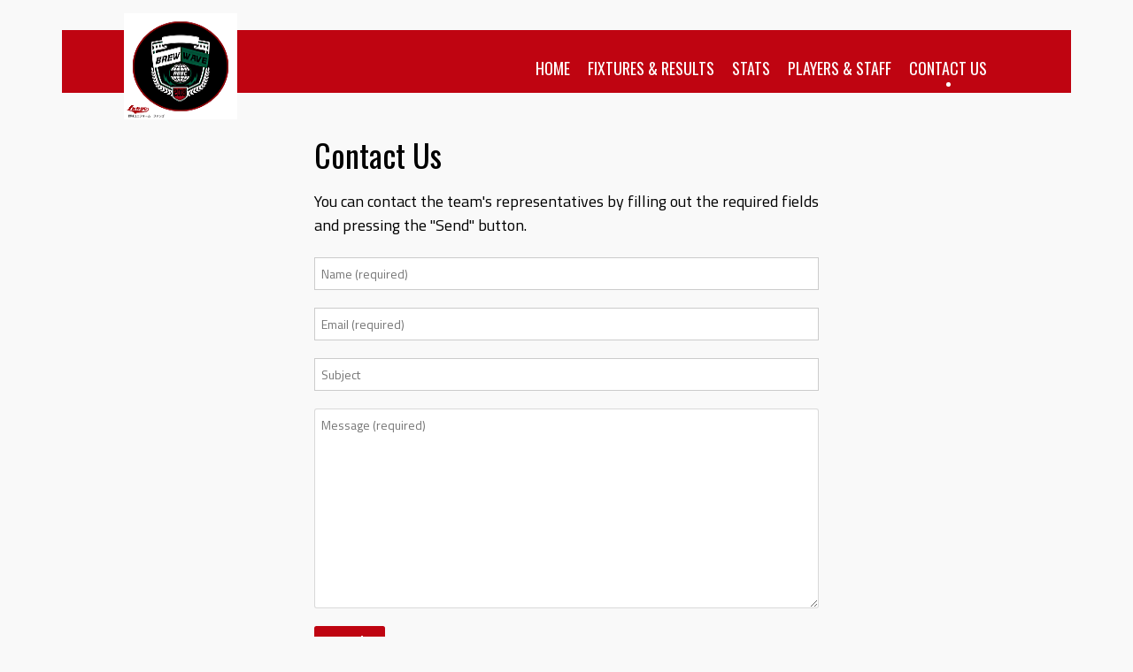

--- FILE ---
content_type: text/html; charset=UTF-8
request_url: https://tmhub.jp/teams/27519/contact
body_size: 2769
content:
<!DOCTYPE html>
<html lang="en">
  <head>
    
    <script>(function(w,d,s,l,i){w[l]=w[l]||[];w[l].push({'gtm.start':
    new Date().getTime(),event:'gtm.js'});var f=d.getElementsByTagName(s)[0],
    j=d.createElement(s),dl=l!='dataLayer'?'&l='+l:'';j.async=true;j.src=
    'https://www.googletagmanager.com/gtm.js?id='+i+dl;f.parentNode.insertBefore(j,f);
    })(window,document,'script','dataLayer','GTM-TGD8DS2');</script>
    
    <meta charset="utf-8">
    <meta http-equiv="X-UA-Compatible" content="IE=edge,chrome=1">
    <meta name="viewport" content="width=device-width, initial-scale=1.0">
    <meta name="description" content="TeamHub">
    <meta name="author" content="Link Sports Inc.">
    <meta property="fb:app_id" content="1532385157028834">
    
    
<meta name="apple-itunes-app" content="app-id=991617530">
<meta name="google-play-app" content="app-id=com.teamhub">
<meta property="al:ios:url" content="tmhub://teams/27519/contact">
<meta property="al:ios:app_store_id" content="991617530">
<meta property="al:ios:app_name" content="TeamHub">
<meta property="al:android:url" content="tmhub://teams/27519/contact">
<meta property="al:android:package" content="com.teamhub">
<meta property="al:android:app_name" content="TeamHub">
<meta property="og:url" content="https://tmhub.jp/teams/27519/contact">
<meta property="og:type" content="article">
<meta property="og:title" content="BREW WAVE">
<meta property="og:description" content="BREW WAVE - Contact">
<meta property="og:image" content="https://cdn.tmhub.jp/teams/27519/c9dd3505-a0f9-40fb-8730-e773af97856b/logo.JPG">
<meta property="og:image:width" content="850">
<meta property="og:image:height" content="850">

    <title>TeamHub</title>
    <link rel='dns-prefetch' href='//fonts.googleapis.com' />
    
    <link href="https://cdnjs.cloudflare.com/ajax/libs/twitter-bootstrap/3.3.4/css/bootstrap.min.css" rel="stylesheet">
    <link href="https://cdnjs.cloudflare.com/ajax/libs/font-awesome/4.7.0/css/font-awesome.min.css" rel="stylesheet">
    <link href="https://code.ionicframework.com/ionicons/2.0.1/css/ionicons.min.css" rel="stylesheet">
    
    <link href="/assets/css/tmhub.css" rel="stylesheet">
    
    
<link rel="apple-touch-icon" sizes="180x180" href="/apple-touch-icon.png">
<link rel="icon" type="image/png" sizes="32x32" href="/favicon-32x32.png">
<link rel="icon" type="image/png" sizes="16x16" href="/favicon-16x16.png">
<link rel="stylesheet" href="/assets/css/jquery.smartbanner.css" type="text/css" media="screen">
<link rel='stylesheet' id='dashicons-css' href='https://cdn.jsdelivr.net/dashicons/0.1.0/css/dashicons.min.css' type='text/css' media='all' />
<link rel='stylesheet' id='sportspress-general-css' href='/assets/css/sportspress.css' type='text/css' media='all' />
<link rel='stylesheet' id='sportspress-icons-css' href='/assets/css/icons.css' type='text/css' media='all' />
<link rel='stylesheet' id='sportspress-timelines-css' href='/assets/css/sportspress-timelines.css' type='text/css' media='all' />
<link rel='stylesheet' id='sportspress-user-scores-css' href='/assets/css/sportspress-user-scores.css' type='text/css' media='all' />
<link rel='stylesheet' id='mega-slider-style-css' href='/assets/css/mega-slider.css' type='text/css' media='all' />
<link rel='stylesheet' id='news-widget-style-css' href='/assets/css/news-widget.css' type='text/css' media='all' />
<link rel='stylesheet' id='social-sidebar-icons-css' href='/assets/css/social-sidebar-icons.css' type='text/css' media='all' />
<link rel='stylesheet' id='social-sidebar-css' href='/assets/css/social-sidebar.css' type='text/css' media='all' />
<link rel='stylesheet' id='social-sidebar-flat-css' href='/assets/css/skins/flat.css' type='text/css' media='all' />
<link rel='stylesheet' id='rookie-framework-style-css' href='/assets/themes/marquee/framework.css' type='text/css' media='all' />
<link rel='stylesheet' id='rookie-style-css' href='/assets/themes/marquee/style-play.css' type='text/css' media='all' />
<style type="text/css">
 body {
  width: 1px;
  min-width: 100%;
  *width: 100%;
 }
</style>
<style type="text/css">
  

 .megaslider__row--active,
 .megaslider__row--active:hover {
  background: #d4000f;
 }
</style>
<style type="text/css">
  

 @media screen and (min-width: 1025px) {
  .site-branding,
  .site-content,
  .site-footer .footer-area,
  .site-info {
   width: 1000px;
  }
  .main-navigation {
   width: 970px;
  }
 }
</style>

  </head>
  <body class="single">
    
    <noscript><iframe src="https://www.googletagmanager.com/ns.html?id=GTM-TGD8DS2"
    height="0" width="0" style="display:none;visibility:hidden"></iframe></noscript>
    
    <div id="fb-root"></div>
    <div class="container">
      
      <header class="header">
        


      </header>
      

      
      
      


<header class="header">
  <header id="masthead" class="site-header" role="banner">
  <div class="header-area header-area-has-logo header-area-has-search">
    <div class="site-branding">
      <a class="site-logo" href="/teams/27519/home" rel="home">
        
          <img width="128" height="128" src="https://res.cloudinary.com/linksports/image/upload/w_128,h_128,c_thumb,g_face,e_sharpen,f_auto/tmhub/teams/27519/c9dd3505-a0f9-40fb-8730-e773af97856b/logo.JPG" alt="BREW WAVE" />
        
      </a>
    </div>
    
    <div class="site-menu">
      <nav id="site-navigation" class="main-navigation" role="navigation">
        <button class="menu-toggle" aria-controls="menu" aria-expanded="false"><span class="dashicons dashicons-menu"></span></button>
        <div class="menu-primary-menu-container">
          <ul id="menu-primary-menu" class="menu nav-menu" aria-expanded="false">
            <li id="menu-item-2097" class="menu-item menu-item-type-post_type menu-item-object-page menu-item-home  menu-item-2097 "><a href="/teams/27519/home">Home</a></li>
            <li id="menu-item-1936" class="menu-item menu-item-type-post_type menu-item-object-page  menu-item-1936 "><a href="/teams/27519/events">Fixtures &amp; Results</a>
            </li>
            <li id="menu-item-1850" class="menu-item menu-item-type-post_type menu-item-object-page  menu-item-1850 "><a href="/teams/27519/stats">Stats</a>
            </li>
            <li id="menu-item-2100" class="menu-item menu-item-type-post_type menu-item-object-sp_team  menu-item-2100 "><a href="/teams/27519/intro">Players &amp; Staff</a>
            
            
            <li id="menu-item-2100" class="menu-item menu-item-type-post_type menu-item-object-sp_team  menu-item-2100 current-menu-item page_item page-item-2 current_page_item"><a href="/teams/27519/contact">Contact Us</a>
            
          </ul>
        </div>
      </nav>
      
    </div>
  </div>
</header>

</header>

<div class="contact">
  <div class="form-explain"><h1>Contact Us</h1></div>
  <div class="form-explain"><p>You can contact the team&#39;s representatives by filling out the required fields and pressing the &#34;Send&#34; button.<p></div>
  <form method="POST"　action="./contact">
  	<div class="form-group"><span><input class="text-input" type="text" required name="name" placeholder=Name&#32;(required)></span></div>
  	<div class="form-group"><input class="text-input" type="email" required name="email"placeholder=Email&#32;(required)></div>
  	<div class="form-group"><input class="text-input" type="text" name="subject" placeholder=Subject></div>
  	<div class="form-group"><textarea class="text-input" name="message" required placeholder=Message&#32;(required) rows="10"></textarea></div>
  	<div class="form-explain"><input class="button" type="submit" value=Send ></div>
  </form>
  
</div>

<footer class="footer">
  <div class="site-info">
 <div class="info-area">
  <div class="site-copyright">
   &copy; 2017 - 2026 TeamHub
  </div>
  
  <div class="site-credit">
   <a href="https://linksports.co.jp/" target="_blank">Produced by Link Sports</a>
  </div>
  
 </div>
 
</div>


</footer>



      

      
      <footer class="footer">
        



      </footer>
      
    </div>
    <script src="/bower_components/jquery/dist/jquery.min.js"></script>
    <script src="/bower_components/bootstrap/dist/js/bootstrap.js"></script>
    <script src="/bower_components/underscore/underscore-min.js"></script>
    <script src="/bower_components/moment/min/moment-with-locales.min.js"></script>
    <script src="/bower_components/moment-timezone/builds/moment-timezone-with-data.min.js"></script>
    <script src="/bower_components/moment/moment.js"></script>
    <script src="/bower_components/moment/locale/ja.js"></script>
    
    
<script type='text/javascript' src='https://cdnjs.cloudflare.com/ajax/libs/jquery.smartbanner/1.0.0/jquery.smartbanner.min.js'></script>
<script type='text/javascript' src='https://cdnjs.cloudflare.com/ajax/libs/datatables/1.10.13/js/jquery.dataTables.min.js'></script>
<script type='text/javascript' src='https://cdnjs.cloudflare.com/ajax/libs/jquery.countdown/2.2.0/jquery.countdown.min.js'></script>
<script type='text/javascript'>
 $.smartbanner();
  
 var localized_strings = {
  "days": "days",
  "hrs": "hrs",
  "mins": "mins",
  "secs": "secs",
  "previous": "Previous",
  "next": "Next"
 };
  
</script>
<script type='text/javascript' src='/assets/js/sportspress.js'></script>
<script type='text/javascript' src='/assets/js/mega-slider.js'></script>
<script type='text/javascript' src='/assets/themes/marquee/js/navigation.js'></script>
<script type='text/javascript' src='/assets/themes/marquee/js/skip-link-focus-fix.js'></script>
<script type='text/javascript' src='/assets/themes/marquee/js/jquery.timeago.js'></script>
<script type='text/javascript' src='/assets/themes/marquee/js/locales/jquery.timeago.en.js'></script>
<script type='text/javascript' src='/assets/themes/marquee/js/scripts.js'></script>

  <script defer src="https://static.cloudflareinsights.com/beacon.min.js/vcd15cbe7772f49c399c6a5babf22c1241717689176015" integrity="sha512-ZpsOmlRQV6y907TI0dKBHq9Md29nnaEIPlkf84rnaERnq6zvWvPUqr2ft8M1aS28oN72PdrCzSjY4U6VaAw1EQ==" data-cf-beacon='{"version":"2024.11.0","token":"e8970ca25e364422a9bfce79d0b13c2b","server_timing":{"name":{"cfCacheStatus":true,"cfEdge":true,"cfExtPri":true,"cfL4":true,"cfOrigin":true,"cfSpeedBrain":true},"location_startswith":null}}' crossorigin="anonymous"></script>
</body>
</html>


--- FILE ---
content_type: text/css; charset=utf-8
request_url: https://tmhub.jp/assets/css/tmhub.css
body_size: 680
content:
/* Global Styles */

html, .page-content {
  padding-bottom: 20px;
}

.alert {
  margin-top: 20px;
}

.form-error {
  color: #a94442;
  font-size: 13px;
  line-height: 1.6;
}

.text-preline {
  white-space: pre-line;
}

.sp-template-league-table h5 {
  background: #fff;
  color: #000;
  border: none;
  border-left: 1px solid #c0c0c0;
  border-right: 1px solid #c0c0c0;
  text-align: center;
  font-size: 14px;
  padding: 5px 8px;
  margin: 0;
}

.sp-tab-menu-item-active a, .sp-tab-menu-item a:hover {
  text-decoration: none;
}

.right {
  float: right;
}

.title {
  text-transform: capitalize;
}

/* Final score */

span.sp-team-name-us {
  width: 40%;
  display: inline-block;
  vertical-align: middle;
  word-wrap: break-word;
}

span.sp-team-name-us+span {
  vertical-align: middle;
  display: inline-block;
  margin: 0 10px;
}

span.sp-team-name-opponent {
  width: 40%;
  display: inline-block;
  vertical-align: middle;
  word-wrap: break-word;
}

div#matchup>span {
  display: inline-block;
  width: auto;
  margin-left: 10%;
  margin-right: 10%;
}

@media screen and (max-width: 320px) {
  div#matchup>span {
    margin-left: 7%;
    margin-right: 7%;
  }
  .text-input {
    width: 100%;
  }
  .form-explain {
    width: 100%;
  }
}

@media screen and (max-width: 600px) {
  h1#title {
    font-size: 20px;
  }
  div#final-score {
    font-size: 25px;
  }
  .sp-event-logos img {
    width: 60px;
  }
  div#final-score>span {
    display: inline-block;
    width: 45%;
  }
  div#final-score>span>strong {
    display: inline-block;
    margin: 0 0;
  }
  .sp-event-logos .sp-team-logo .sp-team-result {
    width: 50px;
    display: inline-block;
    vertical-align: middle;
  }
  .text-input {
    width: 100%;
  }
  .form-explain {
    width: 100%;
  }
}

@media screen and (min-width: 601px) and (max-width: 800px) {
  h1#title {
    font-size: 25px;
  }
  div#final-score {
    font-size: 30px;
  }
  .sp-event-logos img {
    width: 80px;
  }
  .sp-event-logos .sp-team-logo .sp-team-result {
    width: 60px;
  }
  .text-input {
    width: 100%;
  }
  .form-explain {
    width: 100%;
  }
}

@media screen and (min-width: 801px) and (max-width: 1200px) {
  h1#title {
    font-size: 30px;
  }
  div#final-score {
    font-size: 35px;
  }
  .sp-event-logos img {
    width: 100px;
  }
  .sp-event-logos .sp-team-logo .sp-team-result {
    width: 80px;
  }
  .text-input {
    width: 50%;
  }
  .form-explain {
    width: 50%;
  }
}

@media screen and (min-width: 1200px) {
  .text-input {
    width: 50%;
  }
  .form-explain {
    width: 50%;
  }
}


/* Latest score */

@media screen and (min-width: 601px) and (max-width: 1000px) {
  aside#sportspress-event-blocks-4 a.team-logo {
    margin: 10px auto;
  }
}


/* Event */

h1#title.event-title>span {
  width: 45%;
}

h1#title.event-title span.sp-team-name-us {
  margin: 0 5% 0 0;
}

h1#title.event-title span.sp-team-name-opponent {
  margin: 0 0 0 5%;
}

/* Team Info */
.team-description {
  font-weight: normal;
}

.member-description {
  font-weight: normal;
}

.contact {
  width: 100%;
  padding: 10px 0 0;
}

.button {
  width: 80px;
  color: #fff;
  background-color: #46A587;
  border-color: #46A587;
  border: 1px solid transparent;
  border-radius: .25rem;
  padding: .5rem 1rem;
  margin: 0 0 20px;
}

.contact h1 {
  margin: 0 0 20px;
}

.form-explain {
  margin: 0 0 20px;
  margin-left:auto;
  margin-right:auto;
  text-align: left;
}

.form-explain p {
  font-size: 18px;
  font-weight: normal;
}

.contact form {
  text-align: center;
}

.form-group {
  margin: 0 0 20px;
  font-weight: normal;
}

.text-input {
  border-radius: .3rem;
  border: 1px solid rgba(0,0,0,.15);
}

.message {
  padding: 0.2em 1em;
  border: 2px solid #46A587;;
  font-size: 18px;
}


--- FILE ---
content_type: text/css; charset=utf-8
request_url: https://tmhub.jp/assets/css/sportspress.css
body_size: 2179
content:
/* SportsPress */

.sp-align-left {
  text-align: left;
}

.sp-align-right {
  text-align: right;
}

.sp-align-center {
  text-align: center;
}


/* Header */

.sp-header {
  position: relative;
  overflow: visible;
  z-index: 10000;
}


/* Templates */

.sp-template {
  margin-bottom: 1.5em;
}

.sp-template-profile-selector {
  clear: both;
  overflow: hidden;
}

.sp-template-logo, .sp-template-photo {
  float: left;
  margin-bottom: 2em;
  margin-right: 2em;
  max-width: 50%;
}

.sp-template-event-logos {
  text-align: center;
}

.sp-template-details {
  display: inline;
}

.sp-template-details dl {
  overflow: hidden;
}


/* Tabs */

.sp-tab-menu {
  display: block;
  clear: both;
  padding: 0 5px;
  margin: 0 0 1.5em;
  list-style: none;
}

.sp-tab-menu-item {
  display: inline-block;
  margin: 0;
}

.sp-tab-menu-item a {
  display: block;
  margin: 0 10px;
  color: inherit;
  opacity: 0.5;
  transition: all .3s;
}

.sp-tab-menu-item a:focus {
  outline: none;
}

.sp-tab-menu-item-active a, .sp-tab-menu-item a:hover {
  color: inherit;
  opacity: 1;
}

.sp-tab-content {
  display: none;
}


/* Profile selector */

.sp-template-profile-selector {
  text-align: right;
  margin-bottom: 0.5em;
}


/* Data Tables */

.sp-scrollable-table-wrapper {
  width: 100%;
  overflow: hidden;
  overflow-x: auto;
}

.sp-data-table {
  width: 100%;
  table-layout: auto;
  border-spacing: 0;
}

.sp-paginated-table {
  margin-bottom: 0;
}

.sp-data-table thead th {
  white-space: nowrap;
}

.sp-data-table thead .sorting, .sp-data-table thead .sorting_asc, .sp-data-table thead .sorting_desc, .sp-data-table thead .sorting_asc_disabled, .sp-data-table thead .sorting_desc_disabled {
  cursor: pointer;
  text-align: center;
}

.sp-data-table tbody a {
  text-decoration: none;
}

.sp-data-table .sorting:after, .sp-data-table .sorting_asc:after, .sp-data-table .sorting_desc:after {
  font-family: dashicons;
}

.sp-data-table .sorting:after {
  content: "\f156";
  color: transparent;
  position: absolute;
}

.sp-data-table .sorting_asc:after {
  content: "\f142";
  position: inherit;
}

.sp-data-table .sorting_desc:after {
  content: "\f140";
  position: inherit;
}

.sp-data-table .data-name {
  text-align: left;
}

.sp-data-table .data-number, .sp-data-table .data-rank {
  width: 1px;
}


/* Post Content */

.sp-post-content {
  clear: both;
}


/* Pagination */

.sp-table-wrapper .dataTables_paginate {
  text-align: center;
}

.sp-table-wrapper .dataTables_paginate .paginate_button {
  margin: 0.5em;
  cursor: pointer;
  display: inline-block;
}

.sp-table-wrapper .dataTables_paginate .previous {
  float: left;
  margin-left: 0;
}

.sp-table-wrapper .dataTables_paginate .next {
  float: right;
  margin-right: 0;
}

.sp-table-wrapper .dataTables_paginate .current {
  opacity: 0.5;
  color: inherit;
  cursor: default;
}

.sp-table-wrapper .dataTables_paginate .disabled {
  opacity: 0;
  cursor: default;
}


/* Post Excerpt */

.sp-excerpt {
  display: block;
  margin-bottom: 1em;
}


/* League Table */

.sp-league-table td.has-logo {
  line-height: 2em;
}

.sp-league-table .data-name .team-logo {
  width: 2em;
  height: 2em;
  margin-right: 0.5em;
  display: inline-block;
  vertical-align: middle;
  text-align: center;
}

.sp-league-table .data-name .team-logo img {
  width: auto;
  height: auto;
  max-width: 2em;
  max-height: 2em;
}


/* Player List */

.sp-player-list td {
  line-height: 2em;
}

.sp-player-list .data-name .player-photo, .sp-player-list .data-name .player-flag {
  width: 2em;
  height: 2em;
  margin-right: 0.5em;
  display: inline-block;
  vertical-align: middle;
  text-align: center;
}

.sp-player-list .data-name .player-photo img, .sp-player-list .data-name .player-flag img {
  width: auto;
  height: auto;
  max-width: 2em;
  max-height: 2em;
}


/* Button */

.sp-button {
  border: none;
  cursor: pointer;
}


/* Messages */

.sp-message {
  padding: 1em;
  border: 1px solid transparent;
  text-align: center;
}


/* Event Logos */

.sp-event-logos a {
  text-decoration: none;
  color: inherit;
}

.sp-event-logos img {
  display: inline !important;
  vertical-align: middle;
}


/* Events */

.sp-event-overview, .sp-event-performance-tables {
  overflow: hidden;
  clear: both;
}


/* Event Logos */

.sp-event-logos .sp-team-logo {
  white-space: nowrap;
  display: block;
}

.sp-event-logos .sp-team-logo .sp-team-result {
  display: block;
  margin: 0.5em 0;
}


/* Event Venue */

.sp-event-venue thead th {
  white-space: normal;
}


/* Event Performance */

.sp-template-event-performance-icons thead {
  display: none;
}

.sp-event-performance .sub {
  background: rgba(0, 0, 0, 0.05);
}

.sp-event-performance .sub-in, .sp-event-performance .sub-out {
  cursor: default;
}

.sp-event-performance .sub-in:before, .sp-event-performance .sub-out:before {
  font-family: dashicons;
}

.sp-event-performance .sub-in:before {
  content: "\f140";
}

.sp-event-performance .sub-out:before {
  content: "\f142";
}

.sp-event-performance .sp-performance-icons {
  width: 25%;
}


/* Event Performance (Icons) */

.sp-event-performance-teams .sp-template-event-performance-icons {
  box-sizing: border-box;
  width: 50%;
  float: left;
  clear: left;
  padding-right: 10px;
}

.sp-event-performance-teams .sp-template-event-performance-icons:nth-child(2n) {
  float: right;
  clear: right;
  padding-right: 0;
  padding-left: 10px;
}

.sp-template-event-performance-icons .sp-player-position {
  display: block;
}


/* Event Calendar */

.sp-event-calendar {
  border-spacing: 0;
}

.sp-event-calendar a {
  text-decoration: none;
}

.sp-event-calendar tbody td, .sp-event-calendar thead th {
  text-align: center;
}

.sp-event-calendar #next {
  text-align: right;
}

.sp-event-calendar #prev {
  text-align: left;
}


/* Event List */

.sp-event-list .data-date date, .sp-event-list .data-time date {
  display: none !important;
}

.sp-event-list .data-article {
  white-space: nowrap;
}

.sp-event-list .data-article a .dashicons {
  padding-right: 3px;
}

.sp-event-list .data-time, .sp-event-list .data-results {
  white-space: nowrap;
}

.sp-event-list .data-home {
  text-align: right;
}

.sp-event-list .data-away {
  text-align: left;
}

.sp-event-list td.has-logo {
  line-height: 2em;
}

.sp-event-list .team-logo {
  width: 2em;
  height: 2em;
  margin-right: 0.5em;
  display: inline-block;
  vertical-align: middle;
  text-align: center;
}

.sp-event-list .team-logo img {
  width: auto;
  height: auto;
  max-width: 2em;
  max-height: 2em;
}

.sp-event-list .data-home img, .sp-event-list .data-away img {
  display: inline-block;
  vertical-align: middle;
}

.sp-event-list .data-home img {
  margin-left: 8px;
}

.sp-event-list .data-away img {
  margin-right: 8px;
}

.sp-event-list-format-homeaway .data-time {
  text-align: center;
  padding-left: 1em;
  padding-right: 1em;
}


/* Event Blocks */

.sp-event-blocks thead {
  display: none;
}

.sp-event-blocks .sp-event-date, .sp-event-blocks .sp-event-time, .sp-event-blocks .sp-event-results, .sp-event-blocks .sp-event-title {
  text-align: center;
  display: block;
  margin: 10px 0;
  clear: none;
}

.sp-event-blocks .sp-event-league, .sp-event-blocks .sp-event-season, .sp-event-blocks .sp-event-venue {
  text-align: center;
  margin: 0 20%;
  padding: 0 20px;
}

.sp-event-blocks .team-logo {
  margin: 10px;
  width: 20%;
  height: 4em;
  max-width: 6em;
  text-align: center;
}

.sp-event-blocks .logo-odd {
  float: left;
}

.sp-event-blocks .logo-even {
  float: right;
}

.sp-event-blocks .team-logo img {
  max-width: 100%;
  max-height: 100%;
  width: auto;
  height: auto;
}

.sp-fixtures-results {
  clear: both;
}

.widget .sp-event-blocks .sp-event-title {
  padding: 0;
  clear: both;
}


/* Event Logos Block */

.sp-template-event-logos-block .team-logo {
  float: none;
  max-width: none;
  width: 100%;
  height: auto;
  color: inherit;
}

.sp-template-event-logos-block .team-logo img {
  vertical-align: middle;
}

.sp-template-event-logos-block .sp-team-name {
  display: block;
  clear: both;
  vertical-align: middle;
  font-size: 28px;
}

.sp-template-event-logos-block .sp-event-results {
  font-size: 36px;
}


/* Event Form */

.sp-form-events {
  text-align: center;
}

.sp-form-events .sp-form-event-link {
  display: inline-block;
  text-align: center;
  vertical-align: text-top;
  line-height: 1.5em;
  width: 1.5em;
  margin: 0 0 0.25em;
  color: #fff !important;
  font-weight: normal;
}

.sp-form-events .sp-form-event-link:hover {
  color: #fff !important;
}


/* Countdowns */

.sp-template-countdown .event-name {
  clear: both;
  overflow: hidden;
}

.sp-template-countdown .team-logo {
  width: 20%;
  height: auto;
  max-width: 4em;
}

.sp-template-countdown .logo-odd {
  float: left;
  margin-right: 10px;
}

.sp-template-countdown .logo-even {
  float: right;
  margin-left: 10px;
}

.sp-template-countdown .team-logo img {
  max-width: 100%;
  max-height: 100%;
  width: auto;
  height: auto;
}

.sp-template-countdown .sp-countdown {
  clear: both;
}


/* Google Maps */

.sp-google-map {
  width: 100%;
  height: 320px;
}

.sp-google-map img {
  max-width: none !important;
}

.sp-venue-map {
  margin-bottom: 4em;
}


/* View All */

.sp-view-all-link {
  display: block;
  margin-top: 0.5em;
}


/* Highlight & Heading */

.sp-highlight, .sp-heading {
  font-weight: bold;
}


/* Hidden Responsive Element */

.sp-desktop {
  display: none;
}


/* Admin Bar */

#wpadminbar #wp-admin-bar-sportspress>.ab-item:before {
  font-family: sportspress, dashicons;
}

#wpadminbar #wp-admin-bar-sportspress>.ab-item:before {
  content: "\f111";
  top: 2px;
}


/* Media Queries */

@media screen and (min-width: 801px) {
  /* Widget Alignment */
  .sp-widget-align-none {
    clear: both;
  }
  .sp-widget-align-left {
    width: 50%;
    float: left;
    clear: left;
    padding-right: 10px;
    box-sizing: border-box;
  }
  .sp-widget-align-right {
    width: 50%;
    float: right;
    clear: right;
    padding-left: 10px;
    box-sizing: border-box;
  }
  /* Hidden Responsive Element */
  .sp-desktop {
    display: block;
  }
  .sp-mobile {
    display: none;
  }
}

@media screen and (min-width: 601px) {
  .sp-event-logos .sp-team-logo {
    display: inline-block;
  }
  .sp-event-logos-2 .sp-team-logo {
    display: inline;
  }
  .sp-event-logos-2 .sp-team-logo .sp-team-result {
    display: inline-block;
    margin: 0 0.25em;
  }
  .sp-template-logo+.sp-post-content {
    clear: left;
  }
  .sp-template-photo+.sp-post-content {
    clear: none;
  }
  .sp-template-event-logos-block .team-logo {
    width: 33%;
    white-space: nowrap;
    overflow: hidden;
    text-overflow: ellipsis;
  }
  .sp-template-event-logos-block .team-logo img {
    height: 100px;
  }
  .sp-template-event-logos-block .logo-odd {
    text-align: left;
    float: left;
  }
  .sp-template-event-logos-block .logo-even {
    text-align: right;
    float: right;
  }
  .sp-template-event-logos-block .logo-odd img {
    margin-right: 10px;
  }
  .sp-template-event-logos-block .logo-even img {
    margin-left: 10px;
  }
  .sp-template-event-logos-block .sp-team-name {
    display: inline;
    clear: none;
  }
}


--- FILE ---
content_type: text/css; charset=utf-8
request_url: https://tmhub.jp/assets/themes/marquee/framework.css
body_size: 7899
content:
/*--------------------------------------------------------------
>>> TABLE OF CONTENTS:
----------------------------------------------------------------
1.0 Reset
2.0 Typography
3.0 Elements
4.0 Forms
5.0 General layout
	5.1 Links
	5.2 Menus
6.0 Accessibility
7.0 Alignments
8.0 Clearings
9.0 Widgets
10.0 Content
	10.1 Posts and pages
	10.2 Asides
	10.3 Comments
11.0 Infinite scroll
12.0 Media
	12.1 Captions
	12.2 Galleries
13.0 Integrations
	13.1 SportsPress
	13.2 WooCommerce
	13.3 BuddyPress
--------------------------------------------------------------*/


/*--------------------------------------------------------------
1.0 Reset
--------------------------------------------------------------*/

html, body, div, span, applet, object, iframe, h1, h2, h3, h4, h5, h6, p, blockquote, pre, a, abbr, acronym, address, big, cite, code, del, dfn, em, font, ins, kbd, q, s, samp, small, strike, strong, sub, sup, tt, var, dl, dt, dd, ol, ul, li, fieldset, form, label, legend, table, caption, tbody, tfoot, thead, tr, th, td {
  border: 0;
  font-family: inherit;
  font-size: 100%;
  font-style: inherit;
  font-weight: inherit;
  margin: 0;
  outline: 0;
  padding: 0;
  vertical-align: baseline;
}

html {
  font-size: 62.5%;
  /* Corrects text resizing oddly in IE6/7 when body font-size is set using em units http://clagnut.com/blog/348/#c790 */
  overflow-y: scroll;
  /* Keeps page centered in all browsers regardless of content height */
  -webkit-text-size-adjust: 100%;
  /* Prevents iOS text size adjust after orientation change, without disabling user zoom */
  -ms-text-size-adjust: 100%;
  /* www.456bereastreet.com/archive/201012/controlling_text_size_in_safari_for_ios_without_disabling_user_zoom/ */
  box-sizing: border-box;
  /* Apply a natural box layout model to the document; see http://www.paulirish.com/2012/box-sizing-border-box-ftw/ */
}

*, *:before, *:after {
  /* Inherit box-sizing to make it easier to change the property for components that leverage other behavior; see http://css-tricks.com/inheriting-box-sizing-probably-slightly-better-best-practice/ */
  box-sizing: inherit;
}

body {
  background: #fff;
  /* Fallback for when there is no custom background color defined. */
}

article, aside, details, figcaption, figure, footer, header, main, nav, section {
  display: block;
}

ol, ul {
  list-style: none;
}

table {
  /* tables still need 'cellspacing="0"' in the markup */
  border-collapse: collapse;
  border-spacing: 0;
}

caption, th, td {
  font-weight: normal;
  text-align: left;
}

blockquote:before, blockquote:after, q:before, q:after {
  content: "";
}

blockquote, q {
  quotes: "" "";
}

a:focus {
  outline: thin dotted;
}

a:hover, a:active {
  outline: 0;
}

a img {
  border: 0;
}


/*--------------------------------------------------------------
2.0 Typography
--------------------------------------------------------------*/

body, button, input, select, textarea {
  font-size: 16px;
  line-height: 1.5;
}

h1, h2, h3, h4, h5, h6 {
  clear: both;
  margin-bottom: 0.5em;
}

h1 {
  font-size: 36px;
}

h2 {
  font-size: 28px;
}

h3 {
  font-size: 24px;
}

h4 {
  font-size: 20px;
}

h5 {
  font-size: 18px;
}

h6 {
  font-size: 16px;
}

p {
  margin-bottom: 1.25em;
}

b, strong {
  font-weight: bold;
}

dfn, cite, em, i, blockquote, q {
  font-style: italic;
}

blockquote, q {
  margin: 0 1.25em 1.25em 3em;
  position: relative;
}

blockquote:before, q:before {
  content: "\f205";
  font-family: "dashicons";
  font-style: normal;
  position: absolute;
  left: -1.25em;
  font-size: 2em;
  top: -0.5em;
}

address {
  margin: 0 0 1.25em;
}

pre {
  font-family: "Courier 10 Pitch", Courier, monospace;
  font-size: 14px;
  line-height: 1.6;
  margin-bottom: 1.6em;
  max-width: 100%;
  overflow: auto;
  padding: 15px;
}

code, kbd, tt, var {
  font-family: Monaco, Consolas, "Andale Mono", "DejaVu Sans Mono", monospace;
  font-size: 14px;
  padding: 1px 3px;
}

abbr, acronym {
  border-bottom: 1px dotted #666;
  cursor: help;
}

mark, ins {
  background: #fff9c0;
  text-decoration: none;
}

sup, sub {
  font-size: 75%;
  height: 0;
  line-height: 0;
  position: relative;
  vertical-align: baseline;
}

sup {
  bottom: 1ex;
}

sub {
  top: .5ex;
}

small {
  font-size: 75%;
}

big {
  font-size: 125%;
}


/*--------------------------------------------------------------
3.0 Elements
--------------------------------------------------------------*/

html {
  overflow-x: hidden;
}

hr {
  border: 0;
  height: 1px;
  margin-bottom: 1.25em;
}

ul, ol {
  margin: 0 0 1.25em 3em;
}

ul {
  list-style: disc;
}

ol {
  list-style: decimal;
}

li {
  margin-bottom: 0.5em;
}

li>ul, li>ol {
  margin-top: 0.5em;
  margin-bottom: 0;
  margin-left: 1.25em;
}

dt {
  font-weight: bold;
}

dd {
  margin: 0 1.25em 1.25em;
}

img {
  height: auto;
  /* Make sure images are scaled correctly. */
  max-width: 100%;
  /* Adhere to container width. */
}

figure {
  margin: 0;
}

table {
  margin: 0 0 1.25em;
  width: 100%;
}

caption {
  font-size: 16px;
  padding: 0.625em 15px;
  margin: 0 0 -1px;
}

th, td {
  padding: 0.625em;
}

thead th {
  font-weight: bold;
}


/*--------------------------------------------------------------
4.0 Forms
--------------------------------------------------------------*/

button, input, select, textarea {
  font-size: 100%;
  /* Corrects font size not being inherited in all browsers */
  margin: 0;
  /* Addresses margins set differently in IE6/7, F3/4, S5, Chrome */
  vertical-align: baseline;
  /* Improves appearance and consistency in all browsers */
}

button, input[type="button"], input[type="reset"], input[type="submit"] {
  border: none;
  padding: 8px 16px;
  font-size: 14px;
  cursor: pointer;
  -webkit-appearance: button;
  /* Corrects inability to style clickable 'input' types in iOS */
}

input[type="checkbox"], input[type="radio"] {
  padding: 0;
  /* Addresses excess padding in IE8/9 */
}

input[type="search"] {
  -webkit-appearance: textfield;
  /* Addresses appearance set to searchfield in S5, Chrome */
  box-sizing: content-box;
}

input[type="search"]::-webkit-search-decoration {
  /* Corrects inner padding displayed oddly in S5, Chrome on OSX */
  -webkit-appearance: none;
}

input[type="text"], input[type="email"], input[type="url"], input[type="password"], input[type="search"], textarea {
  border-radius: 3px;
  color: #666;
  border: 1px solid #ccc;
  outline: none;
}

input[type="text"], input[type="email"], input[type="url"], input[type="password"], input[type="search"] {
  padding: 0.575em;
  font-size: 14px;
}

input[type="text"]:focus, input[type="email"]:focus, input[type="url"]:focus, input[type="password"]:focus, input[type="search"]:focus, textarea:focus {
  color: #111;
}

textarea {
  overflow: auto;
  /* Removes default vertical scrollbar in IE6/7/8/9 */
  padding-left: 3px;
  vertical-align: top;
  /* Improves readability and alignment in all browsers */
  width: 100%;
}


/*--------------------------------------------------------------
5.0 General layout
--------------------------------------------------------------*/

.site {
  overflow: hidden;
}

.site-widgets {
  padding: 0 10px;
  margin-top: 20px;
  width: 100%;
}

.site-widgets .widget {
  margin: 0 auto 10px;
}

.site-widgets .widget:last-child {
  margin-bottom: 0;
}

.site-banner-image {
  display: block;
  width: 100%;
  height: auto;
}

.site-branding {
  padding: 1.75em 3.125%;
  background-size: cover;
  text-align: center;
  clear: both;
}

.site-logo {
  display: inline-block;
}

.site-logo img {
  max-width: 300px;
  max-height: 120px;
  font-size: larger;
}

.site-logo-default-img {
  margin-top: 15px;
}

.site-title {
  margin: 0;
  font-size: 48px;
  font-weight: bold;
  line-height: 1.25;
  float: none;
  clear: none;
}

.site-title a, .site-title a:hover {
  color: inherit;
}

.site-description {
  font-size: 20px;
  margin: 0;
  float: none;
  clear: none;
  cursor: default;
}

.content-area, .widecolumn, .widget-area {
  width: 100%;
  /*padding: 10px;*/
  float: left;
  clear: both;
}

.homepage-widgets {
  overflow: hidden;
}

.site-footer {
  overflow: hidden;
  position: relative;
}

.site-footer .footer-widget-region {
  word-wrap: break-word;
}

.site-info {
  padding: 5px 2% 50px;
  position: relative;
}

@media screen and (min-width: 601px) {
  .site-widgets {
    padding: 0 20px;
  }
  .site-branding {
    padding: 1.75em 2%;
    text-align: left;
  }
  .site-branding hgroup {
    overflow: hidden;
  }
  .site-logo {
    float: left;
  }
  .content-area, .wide-column, .widget-area {
    clear: none;
    padding: 0;
    position: relative;
  }
  .content-area {
    width: 62%;
  }
  .content-area-left-sidebar {
    left: 34%;
  }
  .content-area-double-sidebar {
    width: 52%;
    left: 24%;
  }
  .content-area-full-width, .content-area-no-sidebar, .widecolumn {
    width: 100%;
    left: auto;
  }
  .widget-area {
    width: 30%;
  }
  .widget-area-narrow {
    width: 20%;
  }
  .widget-area-left {
    float: left;
    right: 62%;
  }
  .widget-area-right {
    float: right;
  }
  .widget-area-left.widget-area-narrow {
    right: 52%;
  }
  .site-copyright {
    float: left;
  }
  .site-credit {
    float: right;
  }
  .site-widgets .widget {
    margin-bottom: 20px;
  }
}

@media screen and (min-width: 801px) {
  .site-footer .footer-widget-region {
    width: 33%;
    float: left;
  }
  .site-footer .footer-widget-region:last-child {
    width: 34%;
    float: right;
  }
}

@media screen and (min-width: 1025px) {
  .site-header, .site-content, .site-footer, .site-info {
    margin: 0 auto;
    width: 1000px;
    max-width: 100%;
  }
  .site-info {
    padding: 5px 0 50px;
  }
  .site-branding, .site-widgets {
    width: auto;
  }
  .site-branding {
    margin: 1.75em auto 0;
    padding: 1.75em 0;
  }
  .site-widgets {
    padding: 0;
  }
}


/*--------------------------------------------------------------
5.1 Links
--------------------------------------------------------------*/

a {
  text-decoration: none;
}


/*--------------------------------------------------------------
5.2 Menus
--------------------------------------------------------------*/

.main-navigation {
  clear: both;
  display: block;
  float: left;
  width: 100%;
}

.main-navigation .menu-toggle {
  border-radius: 0;
}

.main-navigation .menu-toggle .dashicons {
  font-size: 20px;
}

.main-navigation ul {
  list-style: none;
  margin: 0;
}

.main-navigation li {
  float: left;
  position: relative;
  margin: 0;
}

.main-navigation a {
  display: block;
  padding: 0.625em 10px;
  font-size: 14px;
}


/* Nested menu */

.main-navigation ul ul {
  position: absolute;
  margin: 0;
  top: auto;
  left: auto;
  z-index: 99999;
  display: none;
}

.main-navigation ul ul ul {
  left: -999em;
  top: 0;
}

.main-navigation ul ul li {
  width: 100%;
}

.main-navigation ul ul a {
  min-width: 200px;
}

.main-navigation ul li:hover>ul {
  display: block;
}

.main-navigation ul ul li:hover>ul {
  left: 100%;
}

.main-navigation .search-form {
  margin: 0;
  display: none;
}

.main-navigation .search-form .search-submit {
  font-size: 16px;
}


/* Small menu */

.menu-toggle {
  display: none;
}

.site-main .comment-navigation, .site-main .paging-navigation, .site-main .post-navigation {
  margin: 0 0 1.25em;
  overflow: hidden;
  clear: both;
}

.comment-navigation .nav-previous, .paging-navigation .nav-previous, .post-navigation .nav-previous {
  float: left;
  width: 50%;
}

.comment-navigation .nav-next, .paging-navigation .nav-next, .post-navigation .nav-next {
  float: right;
  text-align: right;
  width: 50%;
}

@media screen and (max-width: 600px) {
  .main-navigation .nav-menu {
    display: none;
  }
  .menu-toggle, .main-navigation.toggled .nav-menu {
    display: block;
    float: right;
  }
  .main-navigation li {
    float: none;
  }
  .main-navigation ul ul {
    display: block;
    position: static;
    width: 100%;
  }
  .main-navigation.toggled .search-form {
    display: block;
  }
}

@media screen and (min-width: 601px) {
  .main-navigation .search-form {
    float: right;
    display: block;
  }
  .main-navigation .search-form .search-field, .main-navigation .search-form .search-submit {
    width: auto;
  }
}


/*--------------------------------------------------------------
6.0 Accessibility
--------------------------------------------------------------*/


/* Text meant only for screen readers */

.screen-reader-text {
  clip: rect(1px, 1px, 1px, 1px);
  position: absolute !important;
  height: 1px;
  width: 1px;
  overflow: hidden;
}

.screen-reader-text:hover, .screen-reader-text:active, .screen-reader-text:focus {
  background-color: #f1f1f1;
  border-radius: 3px;
  box-shadow: 0 0 2px 2px rgba(0, 0, 0, 0.6);
  clip: auto !important;
  color: #21759b;
  display: block;
  font-size: 14px;
  font-size: 1.4rem;
  font-weight: bold;
  height: auto;
  left: 5px;
  line-height: normal;
  padding: 15px 23px 14px;
  text-decoration: none;
  top: 5px;
  width: auto;
  z-index: 100000;
  /* Above WP toolbar */
}


/*--------------------------------------------------------------
7.0 Alignments
--------------------------------------------------------------*/

.alignleft {
  display: inline;
  float: left;
  margin-right: 1.25em;
}

.alignright {
  display: inline;
  float: right;
  margin-left: 1.25em;
}

.aligncenter {
  clear: both;
  display: block;
  margin: 0 auto;
}


/*--------------------------------------------------------------
8.0 Clearings
--------------------------------------------------------------*/

.clear:before, .clear:after, .article-header:before, .article-header:after, .entry-content:before, .entry-content:after, .comment-body:before, .comment-body:after, .comment-content:before, .comment-content:after, .site-header:before, .site-header:after, .site-branding:before, .site-branding:after, .site-content:before, .site-content:after, .site-footer:before, .site-footer:after {
  content: "";
  display: table;
}

.clear:after, .article-header:after, .entry-content:after, .comment-body:after, .comment-content:after, .site-header:after, .site-branding:after, .site-content:after, .site-footer:after {
  clear: both;
}


/*--------------------------------------------------------------
9.0 Widgets
--------------------------------------------------------------*/

.widget {
  margin: 0 0 20px;
  clear: both;
}


/* Make sure input and select elements fit in widgets */

.widget input, .widget select {
  width: 100%;
  box-sizing: border-box;
}

.widget-title {
  font-size: 24px;
}

.widget ul {
  margin-left: 1.25em;
}

.widget li:last-child {
  border-bottom: none;
}


/* Calendar widget */

.widget_calendar table {
  table-layout: fixed;
}

.widget_calendar th, .widget_calendar td {
  text-align: center;
}

.widget_calendar tbody td {
  padding: 0.625em;
}

.widget_calendar #today {
  font-weight: bold;
}

.widget_calendar #prev {
  text-align: left;
}

.widget_calendar #next {
  text-align: right;
}


/* Custom lists */

.widget_recent_entries ul, .widget_pages ul, .widget_categories ul, .widget_archive ul, .widget_recent_comments ul, .widget_nav_menu ul, .widget_links ul, .widget_meta ul {
  margin-left: 0;
}

.widget_recent_entries ul li, .widget_pages ul li, .widget_categories ul li, .widget_archive ul li, .widget_recent_comments ul li, .widget_nav_menu ul li, .widget_links ul li, .widget_meta ul li {
  list-style: none;
  margin-bottom: 0.6em;
}

.widget_recent_entries ul li:before, .widget_pages ul li:before, .widget_categories ul li:before, .widget_archive ul li:before, .widget_recent_comments ul li:before, .widget_nav_menu ul li:before, .widget_links ul li:before, .widget_meta ul li:before {
  font-family: "dashicons";
  font-size: 1.25em;
  margin-right: 0.3em;
  margin-left: -0.5px;
  line-height: 1;
  display: inline-block;
  opacity: 0.25;
  content: "\f345";
  float: left;
  -webkit-font-smoothing: antialiased;
}

.widget_recent_entries ul li:before, .widget_pages ul li:before {
  content: "\f105";
}

.widget_categories ul li:before {
  content: "\f318";
}

.widget_archive ul li:before {
  content: "\f480";
}

.widget_recent_comments ul li:before {
  content: "\f101";
}

.widget_links ul li:before {
  content: "\f504";
}


/* Media queries */

@media screen and (min-width: 601px) and (max-width: 1024px) {
  .widget_calendar th, .widget_calendar td {
    padding: 0.3125em;
  }
}


/*--------------------------------------------------------------
10.0 Content
--------------------------------------------------------------*/


/*--------------------------------------------------------------
10.1 Posts and pages
--------------------------------------------------------------*/

.hentry {
  margin: 0 0 1.25em;
  clear: both;
}

.entry-details, .article-details, .entry-footer {
  display: block;
  clear: both;
  overflow: hidden;
}

.entry-meta, .entry-footer-links {
  clear: both;
}

.entry-footer-links .tags-links {
  padding-left: 0.625em;
  margin-left: 0.625em;
}

.nav-links a {
  font-size: 14px;
}

.nav-links .meta-nav {
  padding: 0.125em 0.375em;
  display: inline-block;
}

.nav-links .nav-previous .meta-nav {
  margin-right: 0.25em;
}

.nav-links .nav-next .meta-nav {
  margin-left: 0.25em;
}

.byline, .updated:not(.published) {
  display: none;
}

.single .byline, .group-blog .byline {
  display: inline;
}

.article-header {
  overflow: hidden;
}

.article-thumbnail {
  display: block;
  margin: 0 auto 20px;
  width: 150px;
}

.article-content {
  overflow: hidden;
}

.entry-header, .article-header {
  position: relative;
  margin: 0;
}

.entry-thumbnail img {
  width: auto;
  height: auto;
  max-width: 100%;
  margin: 0 auto 0.625em;
  display: block;
}

.sticky .entry-title:before {
  font-family: "dashicons";
  font-size: 1.25em;
  margin-top: 0.1em;
  margin-right: 0.2em;
  line-height: 1;
  display: inline-block;
  content: "\f109";
  float: left;
}

.entry-footer {
  text-align: right;
}

.page-links {
  clear: both;
  margin: 0 0 1.25em;
}

.search-form {
  margin: 0 0 1.25em;
}

.search-form:after {
  content: "";
  display: table;
  clear: both;
}

.search-form .search-field {
  width: 80%;
  box-sizing: border-box;
  display: block;
  float: left;
}

.search-form .search-submit {
  width: 20%;
  display: block;
  float: right;
  font-family: "dashicons";
  font-size: 16px;
  font-weight: normal;
  line-height: 21px;
  padding: 8px 0;
}


/*--------------------------------------------------------------
10.2 Asides
--------------------------------------------------------------*/

.blog .format-aside .entry-title, .archive .format-aside .entry-title {
  display: none;
}


/*--------------------------------------------------------------
10.3 Comments
--------------------------------------------------------------*/

.comments-area ol {
  list-style: none;
}

.comment-list {
  margin: 1.25em 0 3em;
}

.comment-body {
  position: relative;
  margin-bottom: 1.25em;
}

.comment-content {
  min-height: 60px;
}

.comment-author .avatar {
  width: 30%;
  float: left;
  position: absolute;
}

.comment-author .fn {
  float: right;
  width: 65%;
  margin-bottom: 0.25em;
}

.comment-author .says {
  display: none;
}

.comment-metadata {
  position: absolute;
  right: 15px;
  bottom: 0.625em;
  font-size: 14px;
  z-index: 2;
}

.comment-metadata .edit-link {
  padding-left: 0.625em;
  margin-left: 0.625em;
  border-left: 1px solid transparent;
}

.comment-metadata .edit-link {
  border-left: 1px solid #e0e0e0;
}

.comment-content {
  position: relative;
  float: right;
  width: 65%;
  padding: 0.625em 15px 0.625em;
  background: #f4f4f4;
  border: 1px solid #e0e0e0;
}

.comment-content a {
  word-wrap: break-word;
}

.comment-content:before {
  content: "";
  display: block;
  width: 10px;
  height: 20px;
  position: absolute;
  left: -10px;
  top: 12px;
  border: 10px solid transparent;
  border-left: none;
  border-right-color: #e0e0e0;
}

.comment-content:after {
  content: "";
  display: block;
  width: 10px;
  height: 20px;
  position: absolute;
  left: -9px;
  top: 12px;
  border: 10px solid transparent;
  border-left: none;
  border-right-color: #f4f4f4;
}

.comment-body .reply {
  position: absolute;
  top: 0;
  right: 0;
}

.comment-body .reply a {
  font-size: 14px;
  margin-bottom: 0.25em;
}

.bypostauthor {
  display: block;
}

@media screen and (min-width: 401px) {
  .comment-author .avatar {
    width: 25%;
  }
  .comment-author .fn, .comment-content {
    width: 71.25%;
  }
}

@media screen and (min-width: 601px) {
  .comment-author .avatar {
    width: 16.1%;
  }
  .comment-author .fn, .comment-content {
    width: 80%;
  }
}

@media screen and (min-width: 801px) {
  .comment-author .avatar {
    width: 12.5%;
  }
  .comment-author .fn, .comment-content {
    width: 85%;
  }
}


/*--------------------------------------------------------------
11.0 Infinite scroll
--------------------------------------------------------------*/


/* Globally hidden elements when Infinite Scroll is supported and in use. */

.infinite-scroll .paging-navigation,
/* Older / Newer Posts Navigation (always hidden) */

.infinite-scroll.neverending .site-footer {
  /* Theme Footer (when set to scrolling) */
  display: none;
}


/* When Infinite Scroll has reached its end we need to re-display elements that were hidden (via .neverending) before */

.infinity-end.neverending .site-footer {
  display: block;
}


/*--------------------------------------------------------------
12.0 Media
--------------------------------------------------------------*/

.page-content img.wp-smiley, .entry-content img.wp-smiley, .comment-content img.wp-smiley {
  border: none;
  margin-bottom: 0;
  margin-top: 0;
  padding: 0;
}


/* Make sure embeds and iframes fit their containers */

embed, iframe, object {
  max-width: 100%;
}


/*--------------------------------------------------------------
12.1 Captions
--------------------------------------------------------------*/

.wp-caption {
  margin-bottom: 1.25em;
  max-width: 100%;
}

.wp-caption img[class*="wp-image-"] {
  display: block;
  margin: 0 auto;
}

.wp-caption-text {
  text-align: center;
  font-size: 14px;
}

.wp-caption .wp-caption-text {
  margin: 0.8075em 0;
}


/*--------------------------------------------------------------
12.2 Galleries
--------------------------------------------------------------*/

.gallery {
  margin-bottom: 1.25em;
}

.gallery .gallery-item {
  float: left;
  display: inline-block;
  text-align: center;
  vertical-align: top;
  width: 100%;
  position: relative;
}

.gallery-columns-2 .gallery-item {
  max-width: 50%;
}

.gallery-columns-3 .gallery-item {
  max-width: 33.33%;
}

.gallery-columns-4 .gallery-item {
  max-width: 25%;
}

.gallery-columns-5 .gallery-item {
  max-width: 20%;
}

.gallery-columns-6 .gallery-item {
  max-width: 16.66%;
}

.gallery-columns-7 .gallery-item {
  max-width: 14.28%;
}

.gallery-columns-8 .gallery-item {
  max-width: 12.5%;
}

.gallery-columns-9 .gallery-item {
  max-width: 11.11%;
}

.gallery .gallery-item img {
  width: 100%;
}

.gallery .gallery-item * {
  display: block;
}

.sp-template-staff-gallery .gallery-item strong {
  display: none;
}

.gallery dd {
  position: absolute;
  margin: 0;
  bottom: 0;
  padding: 0.625em 15px;
  text-align: center;
  width: 100%;
  display: none;
  pointer-events: none;
}

.gallery .gallery-item:hover dd {
  display: block;
}


/*--------------------------------------------------------------
13.0 Integrations
--------------------------------------------------------------*/


/*--------------------------------------------------------------
13.1 SportsPress
--------------------------------------------------------------*/

.sp-template {
  margin-bottom: 1.25em;
}

.sp-template table:last-child {
  margin-bottom: 0;
}

.sp-template iframe {
  display: block;
}

.sp-view-all-link {
  text-align: right;
  font-size: 14px;
}

.sp-table-caption, .sp-template-countdown .event-name, .opta-widget-container h2 {
  font-weight: normal;
  text-align: left;
  border: none;
  margin: 0 0 -1px;
  font-size: 16px;
  position: relative;
  z-index: 2;
}

.sp-table-caption h1, .sp-table-caption h2, .sp-table-caption h3, .sp-table-caption h4, .sp-table-caption h5, .sp-table-caption h6 {
  margin: 0;
  font-size: inherit;
}

.sp-data-table tbody tr.odd {
  background: initial;
}

.sp-data-table tbody tr.sub {
  background: rgba(0, 0, 0, 0.05);
}

.sp-table-wrapper .dataTables_paginate {
  margin-top: -1px;
  font-size: 14px;
  padding: 0.125em 0.625em;
}

.sp-template-countdown h5 {
  font-weight: bold;
  text-align: left;
  font-size: 14px;
  padding: 0.635em 15px;
  border: 1px solid transparent;
  border-top: none;
  margin: 0;
}

.sp-template-countdown {
  width: 100%;
  overflow: auto;
  zoom: 1;
}

.sp-template-countdown .sp-countdown {
  margin: 0;
}

.sp-template-countdown time span {
  box-sizing: border-box;
  display: block;
  float: left;
  width: 25%;
  text-align: center;
  padding: 14px 0;
  line-height: 1.25;
  font-size: 24px;
}

.sp-template-countdown time span small {
  display: block;
  clear: both;
  font-size: 14px;
}

.sp-template-event-calendar table {
  table-layout: fixed;
}

.sp-template-event-calendar #today {
  font-weight: bold;
}

.sp-template-event-logos {
  margin-top: 0.5em;
  font-size: 36px;
}

.sp-template-event-logos img {
  vertical-align: middle;
}

.sp-template-event-logos .sp-team-name {
  font-weight: inherit;
}

.sp-template-event-logos .sp-team-result {
  height: 1.5em;
  min-width: 1.5em;
  padding: 0 0.25em;
  box-sizing: border-box;
  text-align: center;
  line-height: 1.5em;
  font-weight: normal;
}

.sp-template-event-video .sp-table-caption {
  display: none;
}

.sp-event-staff {
  font-size: 14px;
  padding: 0.625em 15px;
}

.sp-template-event-performance-icons thead {
  display: none;
}

.sp-template-event-performance-icons td {
  border-width: 0;
}

.sp-template-event-performance-icons .sp-performance-icons {
  width: 40%;
  text-align: left;
  vertical-align: middle;
}

.sp-template-event-performance-icons tbody tr:first-child td {
  padding-top: 0.625em;
}

.sp-template-event-performance-icons tbody tr:last-child td {
  padding-bottom: 0.625em;
}

.sp-template-event-performance-icons .data-number {
  text-align: right;
  padding-left: 15px;
}

.sp-template-event-performance-icons .data-name {
  text-align: left;
  padding-right: 15px;
}

.sp-template-event-performance-icons td:first-child {
  border-left-width: 1px;
}

.sp-template-event-performance-icons td:last-child {
  border-right-width: 1px;
}

.sp-template-event-performance-icons tr:last-child td {
  border-bottom-width: 1px;
}

.sp-template-event-venue .sp-event-venue-map-row td {
  padding: 0;
  background: rgba(0, 0, 0, 0.05);
}

.sp-template-event-blocks .event-results, .sp-template-event-blocks .event-time {
  font-size: 24px;
}

.sp-template-event-blocks .event-league, .sp-template-event-blocks .event-season, .sp-template-event-blocks .event-venue {
  display: block;
  font-weight: bold;
  font-size: 14px;
  clear: both;
  margin: 0 -0.5625em;
  padding: 0 0.625em 15px;
}

.sp-template-event-blocks .event-title {
  clear: both;
  font-weight: bold;
  font-size: 16px;
  margin: 0 -0.9375em -0.625em;
  padding: 0.625em 15px;
}

.widget .sp-template-event-blocks .event-results, .widget .sp-template-event-blocks .event-time {
  font-size: 24px;
}

.widget .sp-template-event-blocks .event-title {
  margin: 0 -0.9375em -0.625em;
  padding: 0.625em 15px;
}

.sp-template-logo {
  margin: 0 auto 1.25em;
  text-align: center;
  clear: both;
  float: none;
  max-width: auto;
}

.sp-template-photo {
  max-width: none;
  width: 100%;
  text-align: center;
  margin: 0 0 1.25em 0;
  float: none;
}

.sp-template-photo img {
  width: 100%;
  display: block;
}

.sp-template-team-details {
  display: block;
  clear: both;
}

.sp-template-details dl {
  font-size: 14px;
  padding: 1em 15px 0;
  margin-bottom: 1.25em;
}

.sp-template-details dt {
  width: 40%;
  margin: 0 0 1em;
  float: left;
  clear: left;
}

.sp-template-details dd {
  overflow: hidden;
  margin: 0 0 1em 35%;
}

.sp-template-details dd img {
  vertical-align: middle;
  margin-right: 0.25em;
}

.sp-template .player-group-name, .sp-staff-name {
  margin-top: 1.25em;
}

.sp-template .player-gallery-group-name, .sp-staff-name {
  clear: both;
  font-size: 24px;
}

.sp-template-league-gallery dl {
  padding: 0.75em;
}

.gallery dl {
  max-width: 100%;
}

.gallery dd {
  height: auto;
  display: block;
  pointer-events: auto;
  position: relative;
  bottom: auto;
  padding: 0.625em;
  white-space: nowrap;
  overflow: hidden;
  text-overflow: ellipsis;
}

.gallery dd.has-number {
  padding-left: 49px;
}

.gallery dd strong {
  font-weight: normal;
  font-size: 20px;
  position: absolute;
  left: 0;
  top: 0;
  height: 100%;
  width: 39px;
  padding: 5px 0;
  text-align: center;
  white-space: nowrap;
}

.sp-header-sponsors {
  margin-bottom: 50px;
}

.sp-header-sponsors .sp-sponsors .sponsor {
  margin: 10px;
}

.sp-footer-sponsors {
  clear: both;
}

.sp-footer-sponsors .sp-sponsors {
  padding: 3em 0;
}

.sp-template.sp-template-tournament-winner {
  color: inherit;
}

.sp-template-tournament-bracket thead th {
  border-top: none;
  border-left: none;
  border-right: none;
}

.sp-template-tournament-bracket td {
  border: none;
}

.sp-template-tournament-bracket .sp-result {
  padding: 2px 5px;
  margin: 0 3px;
}

.sp-template-tournament-bracket .sp-event-venue {
  font-weight: normal;
}

.sp-template-birthdays .gallery dl {
  max-width: 100%;
}

.single-sp_event .entry-header .entry-title {
  text-align: center;
}

.single-sp_event .has-post-thumbnail .entry-header .entry-title {
  margin: 0.25em 0;
}

.single-sp_player .entry-header .entry-title strong {
  padding: 0 0.475em;
  margin-right: 0.25em;
  font-weight: normal;
}


/* SportsPress TV */

.sportspress-tv-iframe {
  display: block;
}

@media screen and (min-width: 601px) {
  .main-navigation ul {
    margin: 0 0.625em;
  }
  .article-thumbnail {
    margin-right: 20px;
    float: left;
  }
  .sp-template-logo {
    margin: 0 0 1.25em 20px;
    float: right;
    clear: right;
  }
  .sp-template-event-blocks .event-results, .sp-template-event-blocks .event-time {
    font-size: 36px;
  }
  .sp-template-event-calendar tbody td {
    padding: 1.25em 0.675em;
  }
  .widget .sp-template-event-calendar tbody td {
    padding: 0.625em;
  }
  .single-sp_event .has-post-thumbnail .entry-header .entry-title {
    margin: 0.5em 0;
  }
  .sp-header-sponsors {
    margin-bottom: 0;
  }
  .single-sp_team .sp-post-content {
    clear: left;
  }
}

@media screen and (min-width: 801px) {
  .sp-has-venue.sp-has-results .content-area-full-width .sp-section-content .sp-template-event-details, .sp-has-venue.sp-has-results .content-area-full-width .sp-section-content .sp-template-event-results {
    float: left;
    width: 70%;
    padding-right: 10px;
  }
  .sp-has-venue.sp-has-results .content-area-full-width .sp-section-content .sp-template-event-venue {
    float: right;
    width: 30%;
    padding-left: 10px;
  }
  .sp-has-venue.sp-has-results .content-area-full-width .sp-section-content .sp-template-event-venue .sp-google-map {
    height: 200px;
  }
  .sp-event-performance-teams .sp-template-event-performance-icons {
    width: 50%;
    float: left;
    clear: left;
    padding-right: 10px;
  }
  .sp-event-performance-teams .sp-template-event-performance-icons:nth-child(2n) {
    float: right;
    clear: right;
    padding-right: 0;
    padding-left: 10px;
  }
  .sp-template-event-calendar tbody td {
    padding: 1.75em 0.675em;
  }
}

@media screen and (min-width: 1025px) {
  .gallery-columns-3 dl {
    max-width: 33.33%;
  }
  .gallery-columns-4 dl {
    max-width: 25%;
  }
  .gallery-columns-5 dl {
    max-width: 20%;
  }
  .gallery-columns-6 dl {
    max-width: 16.66%;
  }
  .gallery-columns-7 dl {
    max-width: 14.28%;
  }
  .gallery-columns-8 dl {
    max-width: 12.5%;
  }
  .gallery-columns-9 dl {
    max-width: 11.11%;
  }
  .widget_search .search-form .search-field {
    width: 80%;
  }
  .widget_search .search-form .search-submit {
    width: 20%;
    margin-top: 0;
  }
  .sp-template-event-calendar tbody td {
    padding: 2.375em 0.675em;
  }
  .sp-template-photo {
    width: auto;
    max-width: 50%;
    margin: 0 20px 20px 0;
    float: left;
  }
  .widget .sp-template-photo {
    max-width: none;
    margin: 0;
    float: none;
  }
  .site-widgets .sp-scoreboard-wrapper {
    margin: 0 -35px;
  }
}


/*--------------------------------------------------------------
13.2 WooCommerce
--------------------------------------------------------------*/

.woocommerce #content input.button, .woocommerce #respond input#submit, .woocommerce a.button, .woocommerce button.button, .woocommerce input.button, .woocommerce-page #content input.button, .woocommerce-page #respond input#submit, .woocommerce-page a.button, .woocommerce-page button.button, .woocommerce-page input.button, .woocommerce #content input.button.alt, .woocommerce #respond input#submit.alt, .woocommerce a.button.alt, .woocommerce button.button.alt, .woocommerce input.button.alt, .woocommerce-page #content input.button.alt, .woocommerce-page #respond input#submit.alt, .woocommerce-page a.button.alt, .woocommerce-page button.button.alt, .woocommerce-page input.button.alt {
  padding: 0.625em 1.25em;
  font-size: 14px;
  font-weight: normal;
  line-height: 1.5;
}

.woocommerce #content .quantity input.qty, .woocommerce .quantity input.qty, .woocommerce-page #content .quantity input.qty, .woocommerce-page .quantity input.qty {
  height: 39px;
}

.woocommerce #content .quantity .minus, .woocommerce #content .quantity .plus, .woocommerce .quantity .minus, .woocommerce .quantity .plus, .woocommerce-page #content .quantity .minus, .woocommerce-page #content .quantity .plus, .woocommerce-page .quantity .minus, .woocommerce-page .quantity .plus {
  height: 50%;
}

.woocommerce #content .quantity .minus, .woocommerce .quantity .minus, .woocommerce-page #content .quantity .minus, .woocommerce-page .quantity .minus {
  border-bottom-left-radius: 0;
  -webkit-border-bottom-left-radius: 0;
}

.woocommerce #content .quantity .plus, .woocommerce .quantity .plus, .woocommerce-page #content .quantity .plus, .woocommerce-page .quantity .plus {
  border-top-left-radius: 0;
  -webkit-border-top-left-radius: 0;
}

.post-type-archive-product .product {
  margin-bottom: 1.25em;
}

.woocommerce .woocommerce-breadcrumb, .woocommerce-page .woocommerce-breadcrumb {
  clear: both;
  margin: 0;
  padding: 0.625em 3.125%;
  font-size: 14px;
}

.woocommerce #content div.product div.thumbnails a, .woocommerce div.product div.thumbnails a, .woocommerce-page #content div.product div.thumbnails a, .woocommerce-page div.product div.thumbnails a {
  margin-bottom: 1.25em;
}

.woocommerce #content div.product, .woocommerce div.product, .woocommerce-page #content div.product, .woocommerce-page div.product {
  width: 93.75%;
  margin: 20px 0 20px 3.125%;
  float: left;
  clear: both;
}

@media screen and (min-width: 601px) {
  .woocommerce .woocommerce-breadcrumb, .woocommerce-page .woocommerce-breadcrumb {
    padding: 0.625em 2%;
  }
  .woocommerce #content div.product, .woocommerce div.product, .woocommerce-page #content div.product, .woocommerce-page div.product {
    width: 62%;
    margin: 20px 0 20px 2%;
    float: left;
    clear: left;
  }
}


/*--------------------------------------------------------------
13.3 BuddyPress
--------------------------------------------------------------*/

#buddypress #item-header-cover-image {
  padding: 0 20px;
}

#buddypress div#item-header img.avatar {
  margin: 0 20px 20px 0;
}

#buddypress #item-header-cover-image #item-header-avatar img.avatar {
  border: none;
  background: transparent;
}

#buddypress #item-header-cover-image #item-buttons {
  padding: 0;
}

#buddypress div.item-list-tabs {
  margin: 0 0 20px;
}

#buddypress div.item-list-tabs ul li {
  margin-bottom: -1px;
}

#buddypress div.item-list-tabs ul li a:focus {
  outline: none;
}

#buddypress div.item-list-tabs ul li.current a, #buddypress div.item-list-tabs ul li.selected a {
  opacity: 1;
}

#buddypress div.item-list-tabs ul li a span {
  float: right;
  padding: 4px 8px;
  margin-left: 5px;
  border: none;
}

#buddypress div.item-list-tabs ul li a span.no-count {
  display: none;
}

#buddypress div.item-list-tabs#object-nav ul li {
  float: none;
}

#buddypress div.item-list-tabs#subnav ul li.last {
  float: right;
  margin: 0 0 -1px;
  padding: 5px 0;
}

#buddypress table.forum tr td.label, #buddypress table.messages-notices tr td.label, #buddypress table.notifications tr td.label, #buddypress table.notifications-settings tr td.label, #buddypress table.profile-fields tr td.label, #buddypress table.wp-profile-fields tr td.label {
  border: none;
}

#buddypress #messages_search {
  padding: 3px 6px;
  margin: 0;
  line-height: inherit;
  height: auto;
  display: inline;
  width: auto;
}

#buddypress div.dir-search {
  margin: 0;
}

@media screen and (min-width: 601px) {
  #buddypress #item-nav {
    width: 190px;
    float: left;
    padding: 0 20px;
  }
  #buddypress #item-nav li {
    float: none;
    display: block;
  }
  #buddypress #item-body {
    overflow: hidden;
  }
  #buddypress div.item-list-tabs#object-nav {
    margin: 0;
    border-bottom: none;
  }
  #buddypress div.item-list-tabs#object-nav ul li {
    ;
    margin-bottom: 0;
  }
  #buddypress div.item-list-tabs#object-nav ul li a {
    padding-left: 0;
    padding-right: 0;
  }
  #buddypress div.item-list-tabs#object-nav ul li a {
    background: transparent;
    border: none;
  }
  #buddypress div.item-list-tabs#subnav {
    margin: 0 0 20px;
  }
  #buddypress div.item-list-tabs#subnav ul li {
    float: left;
  }
}


--- FILE ---
content_type: text/css; charset=utf-8
request_url: https://tmhub.jp/assets/themes/marquee/style-play.css
body_size: 7230
content:
/*
Theme Name: Marquee
Theme URI: https://www.themeboy.com/marquee/
Author: ThemeBoy
Author URI: https://www.themeboy.com
Description: Marquee is a fully responsive theme made for sports organisations looking to use the SportsPress plugin. Once you’ve installed the theme and SportsPress, you'll be able to select a preset for your sport and demo content to help you get started on building your sports website.
Version: 1.1
License: GNU General Public License v3 or later
License URI: http://www.gnu.org/licenses/gpl-3.0.html
Text Domain: rookie
*/

@import url('//fonts.googleapis.com/css?family=Titillium+Web:400,700');
@import url('//fonts.googleapis.com/css?family=Oswald');
@import url(//fonts.googleapis.com/earlyaccess/notosansjp.css);

/* Icons */

@font-face {
  font-family: 'marquee-icons';
  src: url('fonts/marquee-icons.eot?-lllko8');
  src: url('fonts/marquee-icons.eot?#iefix-lllko8') format('embedded-opentype'), url('fonts/marquee-icons.woff2?-lllko8') format('woff2'), url('fonts/marquee-icons.ttf?-lllko8') format('truetype'), url('fonts/marquee-icons.woff?-lllko8') format('woff'), url('fonts/marquee-icons.svg?-lllko8#marquee-icons') format('svg');
  font-weight: normal;
  font-style: normal;
}


/* Basic Elements */

body {
  background: #f9f9f9;
  font-family: "Titillium Web", "Noto Sans JP", sans-serif;
  color: #000;
  font-size: 14px;
  font-weight: bold;
}

h1, h2 {
  font-family: "Oswald", "Noto Sans JP", sans-serif;
  font-weight: normal;
}

h3, h4, h5, h6 {
  font-weight: bold;
}

table {
  background: #fff;
}

table, td, th {
  border: 1px solid #c0c0c0;
}

td, th {
  font-weight: bold;
  border-top-width: 0;
  border-bottom-width: 0;
  text-align: center;
  padding: 5px 8px;
}

th {
  border-color: #000;
  background-color: #000;
  color: #fff;
}

td {
  color: #666;
}

table thead {
  color: #fff;
  background: #000;
  border: 1px solid #000;
}

table thead a, table thead a:hover {
  color: inherit;
}

table tbody tr:nth-child(2n+1), .sp-data-table tbody tr.odd {
  background: #f3f3f3;
}

table tbody tr:first-child td {
  border-top-width: 0;
}

table tfoot tr td {
  color: #000;
  border-top-width: 1px;
  border-bottom-width: 1px;
  border-left-width: 0;
  border-right-width: 0;
}

blockquote, q {
  color: #666;
}

blockquote:before, q:before {
  content: "\f205";
  font-family: "dashicons";
  font-style: normal;
  position: absolute;
  left: -1.25em;
  font-size: 2em;
  top: -0.5em;
  color: rgba(191, 4, 17, 1);
}

cite:before {
  display: inline;
  content: "\2014 \0020";
}

input[type="text"], input[type="email"], input[type="url"], input[type="password"], input[type="search"], textarea {
  border-radius: 0;
  padding: 7px;
}

button, input[type="button"], input[type="reset"], input[type="submit"] {
  color: #fff;
  background: rgba(191, 4, 17, 1);
  padding: 5px 15px;
  display: inline-block;
}

button:hover, input[type="button"]:hover, input[type="reset"]:hover, input[type="submit"]:hover {
  background: rgba(191, 4, 17, 1);
}

.empty-data h4 {
  color: black;
  padding-top: 10px;
}

.circle-red {
  background: red;
  -moz-border-radius: 50px;
  -webkit-border-radius: 50px;
  border-radius: 50%;
  width: 10px;
  height: 10px;
  /* width and height can be anything, as long as they're equal */
}

.circle-boder-red {
  border: 1px solid red;
  ;
  -moz-border-radius: 50px;
  -webkit-border-radius: 50px;
  border-radius: 50%;
  width: 10px;
  height: 10px;
  /* width and height can be anything, as long as they're equal */
}

.circle-green {
  background: green;
  -moz-border-radius: 50px;
  -webkit-border-radius: 50px;
  border-radius: 50%;
  width: 10px;
  height: 10px;
  /* width and height can be anything, as long as they're equal */
}

.circle-boder-green {
  border: 1px solid green;
  ;
  -moz-border-radius: 50px;
  -webkit-border-radius: 50px;
  border-radius: 50%;
  width: 10px;
  height: 10px;
  /* width and height can be anything, as long as they're equal */
}

.circle-orange {
  background: orange;
  -moz-border-radius: 50px;
  -webkit-border-radius: 50px;
  border-radius: 50%;
  width: 10px;
  height: 10px;
  /* width and height can be anything, as long as they're equal */
}

.circle-boder-orange {
  border: 1px solid orange;
  ;
  -moz-border-radius: 50px;
  -webkit-border-radius: 50px;
  border-radius: 50%;
  width: 10px;
  height: 10px;
  /* width and height can be anything, as long as they're equal */
}

#square {
  width: 40px;
  height: 40px;
  background: rgba(191, 4, 17, 1);
}

.square-title ul {
  margin-left: 0;
  padding-left: 0;
  padding-bottom: 50px;
  position: relative;
}

.square-title ul li {
  display: inline-block;
  float: left;
  margin-left: 20px;
}

.square-title ul li:first-child {
  margin: 0;
}

.square-title ul li h2 {
  margin-top: 5px;
  width: 100%;
  text-align: center;
  font-family: "Titillium Web", "Noto Sans JP", sans-serif;
  font-weight: bold;
  font-size: x-large;
}

.square-title {
  padding-top: 10px;
}

.sp-section-content.sp-section-content-statistics div {
  clear: both;
  margin-top: 0px;
}

.player-gallery-item {
  display: inline-block;
  width: 32%;
  height: 20%;
  background-color: rgba(191, 4, 17, 1);
}

.player-gallery-item #body {}

.player-gallery-item #body img {
  width: 85px;
  height: 85px;
  background-image: url(/assets/img/teamhub/person.png);
  background-size: contain;
  display: inline-block;
  margin: auto;
  display: block;
}

.player-gallery-item #title p {
  background-color: black;
  color: white;
  text-align: center;
  padding-top: 5px;
  padding-bottom: 5px;
  width: auto;
}

.player-gallery-item #title a {
  color: black;
}

.player-gallery-item-right {
  height: 100%;
}

.player-gallery-item-right div {
  color: white;
  margin-bottom: 10px;
  text-align: center;
  width: 100%;
}

.scrollable-table-result-nextmatch {
  display: block;
  height: 500px;
  overflow-y: auto;
}

.scrollable-table-result-nextmatch tr td {
  width: 50%;
}

.team-info dl {
  font-weight: bold;
  font-size: large;
}

div.sp-section-content.sp-section-content-gamelog {
  margin-top: 45px;
}

.sp-section-content.sp-section-content-gamelog {
  font-size: 14px;
}

.styled-select select {
  /* styling */
  background-color: white;
  border: thin solid rgba(191, 4, 17, 1);
  border-radius: 4px;
  display: inline-block;
  font: inherit;
  line-height: 1.5em;
  padding: 0.5em 3.5em 0.5em 1em;
  /* reset */
  margin: 0;
  -webkit-box-sizing: border-box;
  -moz-box-sizing: border-box;
  box-sizing: border-box;
  -webkit-appearance: none;
  -moz-appearance: none;
  margin-bottom: 25px;
}

select.minimal {
  background-image: linear-gradient(45deg, transparent 50%, gray 50%), linear-gradient(135deg, gray 50%, transparent 50%), linear-gradient(to right, #ccc, #ccc);
  background-position: calc(100% - 20px) calc(1em + 2px), calc(100% - 15px) calc(1em + 2px), calc(100% - 2.5em) 0.5em;
  background-size: 5px 5px, 5px 5px, 1px 1.5em;
  background-repeat: no-repeat;
}

.border-left {
  border-left: 1px solid #CCCCCC;
  position: relative;
  padding-left: 20px;
  background: #F9F9F9;
}

.border-left:before {
  content: "\a0";
  display: block;
  position: absolute;
  top: -1px;
  bottom: -1px;
  left: -1px;
  width: 1px;
  height: 100%;
  background: #ffffff;
  background: url([data-uri]…EiIGhlaWdodD0iMSIgZmlsbD0idXJsKCNncmFkLXVjZ2ctZ2VuZXJhdGVkKSIgLz4KPC9zdmc+);
  background: -moz-linear-gradient(top, #ffffff 0%, #cccccc 50%, #ffffff 100%);
  background: -webkit-gradient(linear, left top, left bottom, color-stop(0%, #ffffff), color-stop(50%, #cccccc), color-stop(100%, #ffffff));
  background: -webkit-linear-gradient(top, #ffffff 0%, #cccccc 50%, #ffffff 100%);
  background: -o-linear-gradient(top, #ffffff 0%, #cccccc 50%, #ffffff 100%);
  background: -ms-linear-gradient(top, #ffffff 0%, #cccccc 50%, #ffffff 100%);
  background: linear-gradient(top, #ffffff 0%, #cccccc 50%, #ffffff 100%);
}

.border-none {
  padding-right: 20px;
  background: #F9F9F9;
}

.one-col {
  padding-right: 0px;
}

table.outer-table {
  border: none;
  background-color: #F9F9F9;
}

.inner-table table {
  border: none;
  margin: 0;
}

.inner-table table tr {
  background-color: #666;
}

.inner-table table tr td {
  border: none;
  margin: 0;
  padding: 1px;
}

.inner-table {
  padding: 0px;
  vertical-align: top;
  width: 50%;
  border: none;
  padding-bottom: 2em;
  background-color: #F9F9F9;
}

.inner-table img {
  max-width: inherit;
}

.count-stats p {
  margin-bottom: 0px;
}

.count-stats {
  /*color: red;*/
  /*font-size: x-large;*/
  display: inline-block;
  float: right;
  margin-right: 5px;
  margin-top: 5px;
}

.count-stats-top {
  font-size: 30px;
  display: inline-block;
  float: right;
  margin-right: 5px
}

.truncate-text {
  font-size: small;
  white-space: nowrap;
  width: 80px;
  overflow: hidden;
  text-overflow: ellipsis;
}

.baseball-top-playername {
  margin-top: 9px;
  display: inline-block;
  font-size: medium;
  width: 70px;
}

.baseball-score-playername {
  width: 60%;
  display: inline-block;
  text-align: left;
  vertical-align: bottom;
}

.baseball-position {
  font-size: small;
  float: right;
  width: 40%;
  display: inline-block;
  text-align: right;
  margin-top: 3px;
}

.baseball-player {
  padding-left: 2px;
  padding-right: 2px;
}

.baseball-player div {
  min-width: 95px;
  width: auto;
}

.baseball-stats {
  font-size: initial;
  margin-top: 5px;
}

.baseball-gamelog-table-header tr th {
  color: black;
  background-color: white;
}

.baseball-gamelog-stat {
  padding: 0 0;
}

.playbyplay-table {
  border-color: #F9F9F9;
}

.playbyplay-table tbody tr {
  background-color: #F9F9F9;
}

td.last-row {
  border-bottom: 1px solid #c0c0c0;
}

.playbyplay-table tr td {
  border: none;
  text-align: left;
  padding-top: 0;
  padding-bottom: 0;
  padding-left: 0;
}

.playbyplay div img {
  width: 80px;
  max-width: unset;
  margin-top: 10px;
}

.playbyplay-BSO {
  height: 17px;
  margin-left: 15px;
}

.playbyplay-BSO div {
  display: inline-block;
  vertical-align: top;
  font-size: 14px;
  position: relative;
}

.playbyplay-BSO span {
  position: absolute;
  top: -6px;
  margin-left: -9px;
}

.playbyplay-battingcontent {
  border-radius: 5px;
  padding-left: 15px;
  padding-right: 15px;
  color: white;
}

.playbyplay-runs {
  border-radius: 5px;
  padding-left: 15px;
  padding-right: 15px;
  /*color: white;*/
  border: 1px solid #c0c0c0;
  width: fit-content;
}

.playbyplay-hit {
  background: #f06292;
}

.playbyplay-out {
  background: #64b5f6;
}

.playbyplay-foul-dead {
  background: #f9a825;
}

.playbyplay-error {
  background: #9e9e9e;
}

.playbyplay-others {
  background: #9e9e9e;
}

.underline {
  border-bottom: 1px solid #c0c0c0;
}

p.data-empty-tab {
  font-size: large;
}


/* Style the tab */

div.tab {
  overflow: hidden;
  border: 1px solid #ccc;
  background-color: #f1f1f1;
}


/* Style the buttons inside the tab */

div.tab button {
  background-color: inherit;
  float: left;
  border: none;
  outline: none;
  cursor: pointer;
  transition: 0.3s;
  font-size: 17px;
  width: 33%;
  color: black;
}


/* Change background color of buttons on hover */

div.tab button:hover {
  background-color: #ddd;
}


/* Create an active/current tablink class */

div.tab button.active {
  background-color: #ccc;
}


/* Style the tab content */

.tabcontent {
  display: none;
  padding: 6px 12px;
  border: 1px solid #ccc;
  border-top: none;
}


/* Style the close button */

.topright {
  float: right;
  cursor: pointer;
  font-size: 20px;
}

.topright:hover {
  color: red;
}

.top-ranking-username {
  margin-top: 9px;
  display: inline-block;
  font-size: medium;
  width: 100%;
}

.ranking-empty td {
  background-color: #F9F9F9;
  height: 38px;
  column-span: all;
}

tr.ranking-empty {
  border-bottom: 1px solid #c0c0c0;
}

.top-ranking img {
  max-width: inherit;
  float: left;
}

td.top-ranking {
  vertical-align: middle;
}

.top-ranking div a {
  float: left;
  margin-top: 12px;
  margin-left: 10px;
}

.data-username {
  margin-top: 9px;
  display: inline-block;
  font-weight: unset;
  max-width: 155px;
  width: unset;
}

.rank-number {
  float: left;
  margin-top: 5px;
}

.rank-data-empty {
  height: 68px;
  font-size: medium;
  padding-top: 20px;
  margin: auto;
}

.ranking-title {
  text-align: left;
  color: black;
  font-size: x-large;
  margin-bottom: 5px;
  width: unset;
}

/* Contact Form */

.message {
  padding: 0.2em 1em;
  border: 2px solid rgba(191, 4, 17, 1);
  font-size: 18px;
}

/* Header */

.site-header {
  width: auto;
  margin-bottom: 40px;
  background: rgba(191, 4, 17, 1);
}

.site-header .sp-team-img {
  width: 85px;
  height: 85px;
  position: absolute;
  left: inherit;
  top: 30px;
  margin-left: 60px;
}

.site-header nav ul li a {
  color: white;
}

.header-area {
  background: #f9f9f9;
  /*-webkit-box-shadow: 0px 2px 3px 0px rgba(0, 0, 0, 0.25);*/
  /*-moz-box-shadow: 0px 2px 3px 0px rgba(0, 0, 0, 0.25);*/
  /*box-shadow: 0px 2px 3px 0px rgba(0, 0, 0, 0.25);*/
}

.site-branding {
  position: relative;
  margin-top: 0;
  padding: 15px;
  text-align: center;
  width: 1000px;
  max-width: 100%;
  margin: 0 auto;
}

.site-branding hgroup {
  margin: 0 auto;
  width: 1000px;
  max-width: 100%;
}

.site-title, .site-description {
  font-family: "Titillium Web", "Noto Sans JP", sans-serif;
  font-weight: bold;
  font-size: 11px;
  line-height: 22px;
  text-transform: uppercase;
  display: inline;
  vertical-align: text-bottom;
}

.site-description {
  margin-left: 10px;
}

.site-widgets {
  padding: 0;
  width: auto;
}

.site-widgets .widget:last-child, .site-widgets .sp-template {
  margin-bottom: 0;
}


/* Navigation */

.main-navigation {
  color: #fff;
  background: #000;
  font-family: "Oswald", "Noto Sans JP", sans-serif;
  font-weight: normal;
  font-size: 18px;
  text-transform: uppercase;
  margin: 0 auto;
  width: 970px;
  max-width: 100%;
  float: none;
  position: relative;
}

.main-navigation ul {
  margin: 0;
  float: right;
}

.main-navigation li {
  clear: both;
}

.main-navigation .current-menu-item:after, .main-navigation .current-menu-parent:after, .main-navigation .current-menu-ancestor:after, .main-navigation .current_page_item:after, .main-navigation .current_page_parent:after, .main-navigation .current_page_ancestor:after {
  content: "";
  display: block;
  width: 5px;
  height: 5px;
  background: #fff;
  border-radius: 50%;
  position: absolute;
  bottom: 7px;
  left: 50%;
  margin-left: -2.5px;
  pointer-events: none;
}

.main-navigation a {
  color: #fff;
  padding-top: 30px;
  padding-bottom: 14px;
  font-size: 18px;
  clear: both;
}

.main-navigation a:hover {
  background: rgba(255, 255, 255, 0.1);
  text-decoration: none;
}

.main-navigation ul ul {
  background: none;
  opacity: 0.6;
}

.main-navigation ul ul a {
  padding: 10px 20px;
}

.main-navigation ul ul .current-menu-item:after, .main-navigation ul ul .current-menu-parent:after, .main-navigation ul ul .current-menu-ancestor:after, .main-navigation ul ul .current_page_item:after, .main-navigation ul ul .current_page_parent:after, .main-navigation ul ul .current_page_ancestor:after {
  bottom: auto;
  left: 8px;
  top: 20px;
  margin-left: 0;
}


/* Menu Toggle */

.main-navigation .menu-toggle {
  height: 48px;
  background-color: rgba(191, 4, 17, 1);
}


/* Search Box */

.search-form .search-field {
  border-right-width: 0;
}

.main-navigation .search-form .search-field, .main-navigation .search-form .search-submit {
  padding: 5px 10px;
  font-size: 18px;
  height: 50px;
  border-radius: 0;
}


/* Widgets */

.widget {
  color: #666;
  margin-bottom: 30px;
}

.widget-title {
  color: #000;
  font-family: "Titillium Web", "Noto Sans JP", sans-serif;
  font-weight: bold;
  font-size: 30px;
  margin-bottom: 0.25em;
  line-height: 1.25;
}

.widget_recent_entries ul li:before, .widget_pages ul li:before, .widget_categories ul li:before, .widget_archive ul li:before, .widget_recent_comments ul li:before, .widget_nav_menu ul li:before, .widget_links ul li:before, .widget_meta ul li:before {
  font-weight: normal;
}

.widget_recent_entries ul li, .widget_pages ul li, .widget_categories ul li, .widget_archive ul li, .widget_recent_comments ul li, .widget_nav_menu ul li, .widget_links ul li, .widget_meta ul li {
  line-height: 1.25em;
}


/* Footer */

.site-footer {
  margin: 0;
  width: auto;
  background: #f3f3f3;
  padding-top: 40px;
  border-top: 1px solid #c0c0c0;
  border-bottom: 1px solid #c0c0c0;
}

.site-footer .footer-area {
  margin: 0 auto;
  width: 1000px;
  max-width: 100%;
}

.site-info {
  padding: 10px 20px;
  overflow: hidden;
  color: #666;
}


/* SportsPress */

.sp-template {
  font-weight: bold;
  font-size: 14px;
}

.sp-data-table, .sp-template h1, .sp-template h2, .sp-template h3, .sp-template h4, .sp-template h5, .sp-template h6 {
  font-family: "Titillium Web", "Noto Sans JP", sans-serif;
  font-weight: bold;
}

.sp-view-all-link {
  margin-top: 5px;
  font-weight: bold;
  clear: both;
}

.sp-highlight {
  color: #000;
  border-left-width: 0;
  border-right-width: 0;
  border-top-width: 1px;
  border-bottom-width: 1px;
}

.sp-heading, .sp-heading:hover {
  color: #fff;
  background: rgba(191, 4, 17, 1);
}


/* Event Page */

.type-sp_event .entry-header {
  text-align: center;
}

.sp-template-event-logos {
  clear: both;
}

.sp-event-logos {
  font-size: 40px;
  font-family: "Oswald", "Noto Sans JP", sans-serif;
  font-weight: normal;
  text-transform: uppercase;
  margin-bottom: 10px;
}

.sp-event-logos .sp-team-logo .sp-team-result {
  background: #fff;
  border: 1px solid #c0c0c0;
}

.sp-event-overview, .sp-event-performance-tables {
  overflow: visible;
}


/* Calendars */

.widget_calendar caption, .sp-table-caption {
  color: #fff;
  background: rgba(191, 4, 17, 1);
  font-size: 18px;
  line-height: 24px;
  padding: 15px;
  text-align: center;
  font-family: "Titillium Web", "Noto Sans JP", sans-serif;
  font-weight: bold;
  text-transform: uppercase;
}

.widget_calendar table, .sp-template-event-calendar table {
  position: relative;
}

.widget_calendar tfoot, .sp-template-event-calendar tfoot {
  width: 100%;
  position: absolute;
  top: 0;
}

.widget_calendar tbody td, .widget .sp-template-event-calendar tbody td {
  padding: 5px 0;
}

.widget_calendar #prev a, .sp-template-event-calendar #prev a, .widget_calendar #next a, .sp-template-event-calendar #next a {
  visibility: hidden;
  position: absolute;
  top: 0;
  z-index: 20;
  width: 14.3%;
  height: 54px;
  line-height: 54px;
  text-align: center;
}

.widget_calendar #prev a, .sp-template-event-calendar #prev a {
  left: 0;
}

.widget_calendar #next a, .sp-template-event-calendar #next a {
  right: 0;
}

.widget_calendar #prev a:before, .sp-template-event-calendar #prev a:before, .widget_calendar #next a:before, .sp-template-event-calendar #next a:before {
  font-family: "emblem-icons", dashicons;
  font-size: 20px;
  visibility: visible;
  color: #fff;
  position: absolute;
  width: 100%;
  height: 100%;
  right: 0;
  top: 0;
}

.widget_calendar #prev a:before, .sp-template-event-calendar #prev a:before {
  content: "\f341";
  border-right: 1px solid rgba(255, 255, 255, 0.25);
}

.widget_calendar #next a:before, .sp-template-event-calendar #next a:before {
  content: "\f345";
  border-left: 1px solid rgba(255, 255, 255, 0.25);
}

.widget_calendar #prev a:hover:before, .sp-template-event-calendar #prev a:hover:before, .widget_calendar #next a:hover:before, .sp-template-event-calendar #next a:hover:before {
  background: rgba(255, 255, 255, 0.1);
}

.widget_calendar #today, .sp-template-event-calendar #today {
  background: rgba(191, 4, 17, 1);
  border-color: rgba(191, 4, 17, 1);
  color: #fff;
}

.widget_calendar tr:last-child #today, .sp-template-event-calendar tr:last-child #today {
  border-bottom-width: 1px;
}

.widget_calendar tfoot td, .sp-template-event-calendar tfoot td {
  border: none;
}

.widget_calendar #today a, .sp-template-event-calendar #today a {
  color: #fff;
}

.widget_calendar tbody .pad, .sp-template-event-calendar tbody .pad {
  background: #e0e0e0;
}


/* Gallery */

.sp-player-gallery-wrapper {
  margin: 5px -5px -5px;
}

.sp-template .player-gallery-group-name {
  padding-top: 30px;
  margin: 7px 5px;
}

.gallery dl {
  padding: 5px;
}

.gallery dd {
  color: #fff;
  background: #000;
  font-size: 14px;
  padding: 5px;
}

.gallery dd.has-number {
  padding-left: 40px;
}

.gallery dd strong {
  padding: 5px 0;
  background: rgba(191, 4, 17, 1);
  color: #fff;
  font-size: inherit;
  font-weight: bold;
  width: 35px;
}

.gallery img {
  border-bottom: 0;
  border: 1px solid #c0c0c0;
}


/* Event Blocks */

.sp-template-event-blocks .sp-event-title {
  text-align: center;
  padding-top: 0;
  font-family: "Oswald", "Noto Sans JP", sans-serif;
  font-weight: normal;
  text-transform: uppercase;
}

.sp-template-event-blocks .sp-event-title a {
  color: #000;
}

.sp-template-event-blocks .sp-event-results {
  font-size: 18px;
  font-family: "Oswald", "Noto Sans JP", sans-serif;
  font-weight: normal;
}

.sp-template-event-blocks .sp-event-results a {
  color: #000;
}

.sp-template-event-blocks .sp-event-date a {
  color: #666;
}

.sp-event-blocks .sp-event-results .sp-result {
  color: #000;
  background: #f3f3f3;
  border: 1px solid #c0c0c0;
  text-transform: uppercase;
  font-size: 14px;
  font-family: "Titillium Web", "Noto Sans JP", sans-serif;
  font-weight: bold;
  padding: 5px 10px;
  display: inline-block;
}

.sp-event-blocks .alternate .sp-event-results .sp-result {
  background: #fff;
}

.sp-event-blocks .sp-event-results a:hover .sp-result {
  background: #e9e9e9;
}


/* Countdown */

.sp-template-countdown {
  background: rgba(191, 4, 17, 1);
  color: #fff;
}

.sp-template-countdown .event-name {
  text-align: center;
  font-size: 14px;
  font-family: "Titillium Web", "Noto Sans JP", sans-serif;
  font-weight: bold;
  background: #000;
  padding: 5px 8px;
  margin-bottom: 0;
}

.sp-template-countdown h5 {
  background: #fff;
  color: #000;
  border: none;
  border-left: 1px solid #c0c0c0;
  border-right: 1px solid #c0c0c0;
  text-align: center;
  padding: 5px 8px;
}

.sp-template-countdown .event-venue {
  background: #f3f3f3;
}

.sp-template-countdown a {
  color: inherit;
}

.sp-template-countdown time {
  font-family: "Oswald", "Noto Sans JP", sans-serif;
  font-weight: normal;
  text-transform: uppercase;
}

.sp-template-countdown time span {
  font-size: 40px;
  padding-bottom: 20px;
}

.sp-template-countdown .event-league .event-venue a {
  display: inline-block;
}


/* Players & Staff */

.sp-template-photo {
  border: 1px solid #c0c0c0;
}

.single-sp_player .entry-header .entry-title strong, .single-sp_staff .entry-header .entry-title strong {
  background: rgba(191, 4, 17, 1);
  color: #fff;
  padding: 0 12px;
  font-weight: bold;
  margin-right: 5px;
}

.sp-player-details, .sp-staff-details {
  background: #fff;
  border: 1px solid #c0c0c0;
}


/* Sponsors */

.sp-header-sponsors .sp-sponsors .sponsor {
  padding: 0;
  margin-top: 0;
  margin-bottom: 0;
}

.sp-header-sponsors .sp-sponsors .sponsor:hover {
  background: none;
}


/* Scoreboard */

.sp-scoreboard-wrapper {
  background: rgba(191, 4, 17, 1);
}

.sp-scoreboard-nav {
  color: #fff;
  background: transparent;
}

.sp-scoreboard-nav:hover {
  background: rgba(255, 255, 255, 0.1);
}

.sp-scoreboard .sp-highlight {
  background: #fff;
}

.site-widgets .sp-scoreboard-wrapper {
  background: #000;
}

.sp-header-scoreboard .sp-template-scoreboard {
  margin: 0;
}


/* Match Stats */

.sp-statistic-bar {
  background: #000;
}

.sp-statistic-bar-fill {
  background: rgba(191, 4, 17, 1);
}


/* Sponsors */

.sp-footer-sponsors {
  margin: 0 -100%;
  background: #fff;
  border-top: 1px solid #c0c0c0;
}


/* Tournaments */

.sp-tournament-bracket {
  background: #f3f3f3;
}

.sp-tournament-bracket tbody tr:nth-child(2n+1) {
  background: transparent;
}

.sp-tournament-bracket .sp-team-name {
  background: #fff;
}

.sp-tournament-bracket .sp-team .sp-team-name:before {
  border-left-color: #fff;
}

.sp-tournament-bracket .sp-event {
  border-right-color: #fff !important;
}

.sp-tournament-bracket .sp-heading, .sp-tournament-bracket .sp-heading:hover {
  color: #fff;
  background: rgba(191, 4, 17, 1);
}


/* Profile Selector */

.sp-profile-selector {
  margin: 9px 0 0;
}


/* Tab Menu */

.sp-tab-menu {
  border-bottom: 1px solid #c0c0c0;
}

.sp-tab-menu li {
  font-size: large;
}

.sp-tab-menu-item a {
  border-bottom: 1px solid transparent;
  margin: 0 5px -1px;
  padding: 8px;
  font-family: 'Lato', sans-serif;
  font-weight: bold;
}

.sp-tab-menu-item-active a {
  border-bottom-color: rgba(191, 4, 17, 1);
}


/* BuddyPress */

#buddypress div.item-list-tabs ul li {
  color: #666;
  font-weight: 700;
  font-size: 14px;
}

#buddypress div.item-list-tabs ul li a {
  border: 1px solid transparent;
}

#buddypress div.item-list-tabs ul li a:hover {
  color: #000;
}

#buddypress div.item-list-tabs ul li.current a, #buddypress div.item-list-tabs ul li.selected a {
  color: #000;
  background: #fff;
  border-color: #c0c0c0;
}

#buddypress div.item-list-tabs#subnav {
  border-bottom: 1px solid #c0c0c0;
}


/* Mega Slider */

.mega-slider {
  font-weight: bold;
}

.mega-slider__sidebar {
  border: 0 solid #c0c0c0;
  border-bottom-width: 1px;
}

.mega-slider__row {
  background: #fff;
  border: none;
}

.mega-slider__row:nth-child(2n+1) {
  background: #f3f3f3;
}

.mega-slider__row:hover {
  background: #e9e9e9;
}

.mega-slider__row--active, .mega-slider__row--active:nth-child(2n+1), .mega-slider__row--active:hover {
  background: rgba(191, 4, 17, 1);
  color: #fff;
}

.mega-slider__row__date {
  opacity: 0.6;
}

.mega-slider__row__link {
  color: #337ab7;
}

.mega-slider__row__link:hover {
  color: #0b6897;
}

.mega-slider__row--active .mega-slider__row__date, .mega-slider__row--active .mega-slider__row__link {
  color: #fff;
}


/* News Widget */

.widget_news_widget {
  color: #000;
  margin-bottom: 0;
}

.news-widget--has-columns {
  margin: 0 -20px;
}

.news-widget--has-columns .news-widget__post {
  padding: 0 20px;
}

.news-widget__post__title {
  font-size: 20px;
  line-height: 1.25;
}

.news-widget__post__date {
  color: #666;
  font-size: 14px;
  font-weight: bold;
}

.news-widget__post__date a {
  color: #666;
}

.news-widget__post__excerpt {
  font-size: 16px;
}


/* Blog Article */

.entry-header {
  color: #000;
  position: static;
}

.entry-thumbnail img {
  margin-bottom: 0;
}

.entry-title {
  font-family: "Titillium Web", "Noto Sans JP", sans-serif;
  font-weight: bold;
  font-size: 30px;
  line-height: 1.25;
  margin-bottom: 20px;
}

.single-article {
  text-align: center;
}

.single-article .entry-title {
  margin: 0.35em 0;
}

.single-entry .entry-title {
  margin: 0.5em 0;
  text-align: center;
}

.entry-title a {
  color: inherit;
}

.article-content {
  font-size: 16px;
  font-weight: normal;
}

.article-content p {
  margin-bottom: 0.75em;
}

.entry-details {
  border-top: 1px solid #c0c0c0;
  margin: 0 0 20px;
  padding-top: 5px;
  text-align: center;
}

.entry-details .entry-meta, .entry-details .posted-on {
  display: inline-block;
  margin: 0 8px;
}

.entry-meta a, .posted-on a {
  display: inline-block;
  color: #666;
  font-family: "Titillium Web", "Noto Sans JP", sans-serif;
  font-weight: bold;
}

.single .entry-content, .page .entry-content {
  font-size: 18px;
  font-weight: normal;
}

.more-link {
  float: right;
}

.nav-links a {
  color: #fff;
  background: rgba(191, 4, 17, 1);
  padding: 8px 15px;
  display: inline-block;
}

.nav-links a:hover {
  background: #2796cf;
}

.nav-links .meta-nav {
  padding: 0;
  opacity: 0.5;
}

.nav-links a:hover .meta-nav {
  opacity: 1;
}


/* Archive */

.archive .content-area {
  font-size: 16px;
  font-weight: normal;
}


/* Footer Area */

.footer-widget-region {
  padding: 0 15px;
}


/* Responsive */

@media screen and (max-width:425px) {
  outer-table tr>* {
    display: block;
  }
  outer-table tr {
    display: table-cell;
    vertical-align: top;
  }
  table.outer-table {
    table-layout: fixed;
    background-color: #F9F9F9;
  }
  .inner-table {
    width: 100%;
    display: block;
  }
  .border-left {
    border-left: unset;
    padding-left: 0px;
  }
  .border-none {
    padding-right: 0px;
  }
}

@media screen and (max-width: 600px) {
  .main-navigation.toggled .nav-menu {
    text-align: center;
    margin: 0;
    width: 100%;
    background-color: #000;
  }
  .player-gallery-item {
    width: 45%;
    height: 30%;
    margin-left: 4%;
    margin-bottom: 10px;
  }
  .sp-event-title {
    font-size: 18px;
  }
  .site-branding {
    padding: 8px 0;
  }
  .site-logo {
    position: absolute;
    left: 8px;
    z-index: 10;
  }
  .site-logo img {
    max-width: 64px;
    max-height: 64px;
  }
  .site-logo-default-img {
    margin-top: 0;
  }
}

@media screen and (min-width: 601px) {
  .header-area, .content-area, .widget-area {
    padding: 0 15px;
  }
  .site-widgets, .site-banner {
    margin: 0 -15px;
  }
  .site-branding {
    text-align: right;
    height: 34px;
    padding: 5px 0;
  }
  .site-logo {
    position: absolute;
    top: 15px;
    left: 0;
    z-index: 10;
  }
  .site-description {
    margin-right: 10px;
  }
  .main-navigation, .main-navigation ul ul {
    background: #000;
  }
  .header-area-has-logo .main-navigation ul {
    padding-left: 140px;
  }
  .header-area-has-logo .main-navigation ul ul {
    padding-left: 0;
  }
  .main-navigation li {
    position: relative;
    clear: none;
  }
  .main-navigation li:hover {
    background: #000;
  }
  .main-navigation a {
    clear: none;
  }
  .main-navigation ul ul {
    opacity: 1;
    right: 0;
  }
  .main-navigation ul ul a {
    min-width: 0;
    white-space: nowrap;
  }
  .main-navigation ul ul ul {
    right: auto;
  }
  .main-navigation .search-form {
    position: absolute;
    top: -28px;
    right: 0;
  }
  .main-navigation .search-form .search-field, .main-navigation .search-form .search-submit {
    padding: 1px 6px;
    font-size: 12px;
    height: 22px;
  }
  .main-navigation .search-form .search-field {
    width: 150px;
  }
  .main-navigation .search-form .search-submit {
    width: 30px;
  }
  .content-area {
    width: 66%;
  }
  .content-area-full-width, .content-area-no-sidebar, .widecolumn {
    width: 100%;
  }
  .content-area-double-sidebar {
    width: 50%;
    left: 25%;
  }
  .single-article {
    text-align: left;
  }
  .single-entry .entry-title {
    font-size: 40px;
  }
  .widget-area {
    width: 33%;
  }
  .widget-area-left {
    right: 66%;
  }
  .widget-area-narrow {
    width: 25%;
  }
  .widget-area-left.widget-area-narrow {
    right: 50%;
  }
  .site-info {
    padding: 30px 15px;
  }
  .header-area-has-search .site-branding hgroup {
    padding-right: 200px;
  }
  .main-navigation .search-form {
    display: block;
  }
  .result-and-next-match .widget .sp-template-event-calendar tbody td {
    padding-top: 2.375em;
    padding-right: 0.675em;
    padding-bottom: 2.375em;
    padding-left: 0.675em;
  }
  .sp-template-countdown time span {
    font-size: 30px;
  }
  .mega-slider-template {
    margin: 0 15px 40px;
  }
  .mega-slider__sidebar {
    border-left-width: 1px;
    border-right-width: 1px;
  }
  .mega-slider__row--active {
    margin: 0 -1px -1px;
    padding: 10px 11px 11px;
  }
  .news-widget--1-column .news-widget__post__title {
    font-size: 30px;
  }
  .news-widget--1-column .news-widget__post__excerpt {
    font-size: 20px;
  }
  .news-widget--2-columns .news-widget__post__excerpt {
    font-size: 18px;
  }
  .player-gallery-item {
    margin-left: 0px;
    margin-bottom: 10px;
  }
}

@media screen and (min-width: 601px) and (max-width:730px), (min-width: 426px) and (max-width: 500px) {
  .top-ranking div a {
    margin-left: 0px;
  }
  .ranking-title {
    width: 136px;
  }
}

@media screen and (min-width: 426px) and (max-width:991px) {
  .top-ranking-username {
    margin-top: 9px;
    display: inline-block;
    font-size: medium;
    width: 40px;
  }
}

@media screen and (min-width: 501px) and (max-width:600px) {
  .top-ranking-username {
    width: 80px;
  }
}

@media screen and (min-width: 426px) and (max-width:714px) {
  .baseball-top-playername {
    margin-top: 9px;
    display: inline-block;
    font-size: medium;
    width: 20px;
  }
  .baseball-count-stats-top {
    font-size: larger;
  }
  .data-username {
    width: 60px;
  }
}

@media screen and (min-width: 715px) and (max-width:992px) {
  .baseball-top-playername {
    margin-top: 9px;
    display: inline-block;
    font-size: medium;
    width: 50px;
  }
  .baseball-count-stats-top {
    font-size: larger;
  }
  .data-username {
    width: 100px;
  }
  .top-ranking-username {
    width: 80px;
  }
}

@media screen and (min-width: 465px) and (max-width:600px) {
  .baseball-top-playername {
    margin-top: 9px;
    display: inline-block;
    font-size: medium;
    width: 50px;
  }
  .data-username {
    width: 100px;
  }
}

@media screen and (max-width:425px), (min-width:992px) {
  .top-ranking-username {
    max-width: 120px;
  }
  .baseball-top-playername {
    margin-top: 9px;
    display: inline-block;
    font-size: medium;
    width: 100px;
  }
}

@media screen and (min-width: 783px) {
  .sp-template-countdown time span {
    font-size: 40px;
  }
  .mega-slider__stage {
    width: 65%;
  }
  .mega-slider__sidebar {
    width: 35%;
    border-left-width: 0;
    border-top-width: 1px;
  }
  .mega-slider__row--active {
    margin: -1px -1px -1px 0;
    padding: 11px 11px 11px 10px;
  }
}

@media screen and (min-width: 801px) {
  .site-footer .footer-widget-region:last-child {
    width: 33%;
  }
  .content-area-full-width .entry-title, .single-entry .entry-title {
    font-size: 50px;
  }
  .sp-widget-align-left {
    padding-right: 20px;
  }
  .sp-widget-align-right {
    padding-left: 20px;
  }
  .news-widget__post__title:hover {
    color: inherit;
  }
  .content-area-full-width .news-widget--1-column .news-widget__post__title {
    font-size: 40px;
  }
  .content-area-full-width .news-widget--2-columns .news-widget__post__title {
    font-size: 30px;
  }
  .sp-has-venue.sp-has-results .content-area-full-width .sp-template-event-details, .sp-has-venue.sp-has-results .content-area-full-width .sp-template-event-results {
    padding-right: 20px;
  }
  .sp-has-venue.sp-has-results .content-area-full-width .sp-template-event-venue {
    padding-left: 20px;
  }
  .player-gallery-item {
    margin-left: 0px;
    margin-bottom: 15px;
    font-size: 13px;
  }
  .player-gallery-item-right div {
    text-align: left;
    width: 80px;
  }
  .sp-event-title {
    font-size: small;
  }
  .player-gallery-item-right {
    display: inline-block;
  }
  .player-gallery-item #body img {
    display: inline-block;
  }
}

@media screen and (min-width: 1025px) {
  .site-widgets .sp-scoreboard-wrapper {
    margin: 0 0;
  }
  .player-gallery-item {
    margin-left: 5px;
    margin-bottom: 15px;
    font-size: 14px;
  }
  .player-gallery-item-right div {
    text-align: left;
  }
  .sp-event-title {
    font-size: 18px;
  }
  .player-gallery-item-right {
    display: inline-block;
  }
  .player-gallery-item #body img {
    display: inline-block;
  }
  .sp-template-photo {
    width: auto;
    max-width: 50%;
    margin: 0 20px 20px 0;
    float: left;
  }
  .sp-team-photo {
    max-width: 100%;
    margin: 0 0 20px 0;
  }
}


--- FILE ---
content_type: text/javascript; charset=utf-8
request_url: https://tmhub.jp/assets/js/sportspress.js
body_size: 1111
content:
$("#season-selector").change(function() {
  url = document.URL;
  // url = url.replace(/(index_season=)[^\&]+/, '$1' + $(this).val());
  url = updateQueryStringParameter(url, "index_season", $(this).val())
  url = updateQueryStringParameter(url, "tournament_tab_active", 0)
  window.location = url
})

$("#tournament-selector").change(function() {
  url = document.URL;
  // url = url.replace(/(index_season=)[^\&]+/, '$1' + $(this).val());
  url = updateQueryStringParameter(url, "index_tournament", $(this).val())
  url = updateQueryStringParameter(url, "tournament_tab_active", 1)
  window.location = url
})

function updateQueryStringParameter(uri, key, value) {
  var re = new RegExp("([?&])" + key + "=.*?(&|$)", "i");
  var separator = uri.indexOf('?') !== -1 ? "&" : "?";
  if (uri.match(re)) {
    return uri.replace(re, '$1' + key + "=" + value + '$2');
  }
  else {
    return uri + separator + key + "=" + value;
  }
}

function sp_viewport() {
    var e = window, a = 'inner';
    if (!('innerWidth' in window )) {
        a = 'client';
        e = document.documentElement || document.body;
    }
    return { width : e[ a+'Width' ] , height : e[ a+'Height' ] };
}

(function($) {

	/* Header */
	if ( ! $('.sp-header').size() ) {
		$('body').prepend( '<div class="sp-header sp-header-loaded"></div>' );
	}

	/* Countdown */
	$("[data-countdown]").each(function() {
		var $this = $(this), finalDate = $(this).data('countdown');
		$this.countdown(finalDate, function(event) {
			$this.html(event.strftime("<span>%D <small>" + localized_strings.days + "</small></span> "
			+ "<span>%H <small>" + localized_strings.hrs + "</small></span> "
			+ "<span>%M <small>" + localized_strings.mins + "</small></span> "
			+ "<span>%S <small>" + localized_strings.secs + "</small></span>" ));
		});
	});

	/* Scrollable Tables */
	$(".sp-scrollable-table").wrap("<div class=\"sp-scrollable-table-wrapper\"></div>");

	/* Selector Redirect */
	$(".sp-selector-redirect").change(function() {
		window.location = $(this).val();
	});

	/* Template Tabs */
	$(".sp-tab-menu-item a").click(function() {
		$template = $(this).data("sp-tab");
		$(this).closest(".sp-tab-menu-item").addClass("sp-tab-menu-item-active").siblings(".sp-tab-menu-item").removeClass("sp-tab-menu-item-active");
		$(this).closest(".sp-tab-group").find(".sp-tab-content-"+$template).show().siblings(".sp-tab-content").hide();
		return false;
	});

	/* API method to get paging information */
	$.fn.dataTableExt.oApi.fnPagingInfo = function ( oSettings )
	{
	    return {
	        "iStart":         oSettings._iDisplayStart,
	        "iEnd":           oSettings.fnDisplayEnd(),
	        "iLength":        oSettings._iDisplayLength,
	        "iTotal":         oSettings.fnRecordsTotal(),
	        "iFilteredTotal": oSettings.fnRecordsDisplay(),
	        "iPage":          oSettings._iDisplayLength === -1 ?
	            0 : Math.ceil( oSettings._iDisplayStart / oSettings._iDisplayLength ),
	        "iTotalPages":    oSettings._iDisplayLength === -1 ?
	            0 : Math.ceil( oSettings.fnRecordsDisplay() / oSettings._iDisplayLength )
	    };
	}

	/* Data Tables */
	$(".sp-data-table").each(function() {
		sortable = $(this).hasClass("sp-sortable-table");
		paginated = $(this).hasClass("sp-paginated-table");
		display_length = parseInt($(this).attr("data-sp-rows"));
		if ( display_length == undefined || isNaN( display_length ) ) display_length = 10;
		if ( $(this).find("tbody tr").length <= display_length ) paginated = false;
		if ( sortable || paginated ) {
			$(this).dataTable({
				"order": [],
				"autoWidth": false,
				"searching": false,
				"info": false,
				"paging": paginated,
				"lengthChange": false,
				"pagingType": "simple_numbers",
				"pageLength": display_length,
				"ordering": sortable,
			    "language": {
			      "aria": {
			        "sortAscending": "",
			        "sortDescending": ""
			      },
			      "paginate": {
			      	"previous": localized_strings.previous,
			      	"next": localized_strings.next,
			      }
			    },
			    "columnDefs": [
			      { "type": "num-fmt", "targets": [ ".data-number", ".data-rank" ] },
			    ]
			});
		}
	});

})(jQuery);
